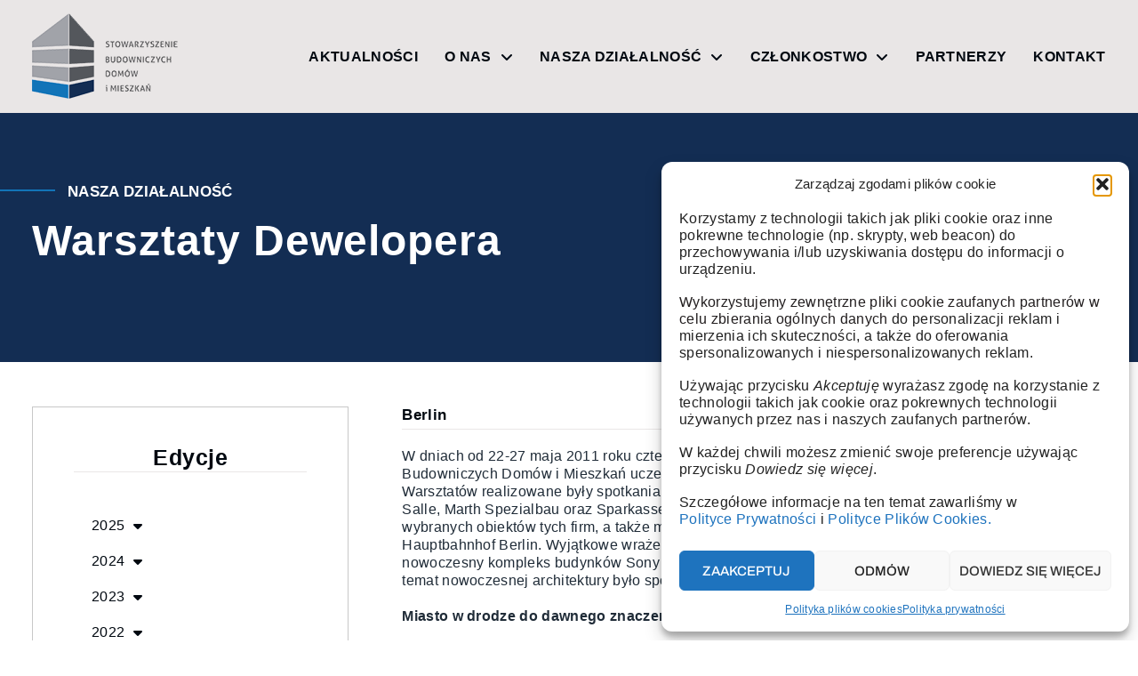

--- FILE ---
content_type: text/html; charset=UTF-8
request_url: https://www.sbdim.pl/nasza-dzialalnosc/warsztaty-dewelopera/berlin/
body_size: 26046
content:
<!doctype html>
<html lang="pl-PL">
<head>
	<meta charset="UTF-8">
	<meta name="viewport" content="width=device-width, initial-scale=1">
	<link rel="profile" href="https://gmpg.org/xfn/11">
	<title>Berlin &#8211; SBDiM</title>
<meta name='robots' content='max-image-preview:large' />
<link rel="alternate" type="application/rss+xml" title="SBDiM &raquo; Kanał z wpisami" href="https://www.sbdim.pl/feed/" />
<link rel="alternate" type="application/rss+xml" title="SBDiM &raquo; Kanał z komentarzami" href="https://www.sbdim.pl/comments/feed/" />
<link rel="alternate" title="oEmbed (JSON)" type="application/json+oembed" href="https://www.sbdim.pl/wp-json/oembed/1.0/embed?url=https%3A%2F%2Fwww.sbdim.pl%2Fnasza-dzialalnosc%2Fwarsztaty-dewelopera%2Fberlin%2F" />
<link rel="alternate" title="oEmbed (XML)" type="text/xml+oembed" href="https://www.sbdim.pl/wp-json/oembed/1.0/embed?url=https%3A%2F%2Fwww.sbdim.pl%2Fnasza-dzialalnosc%2Fwarsztaty-dewelopera%2Fberlin%2F&#038;format=xml" />
<style id='wp-img-auto-sizes-contain-inline-css'>
img:is([sizes=auto i],[sizes^="auto," i]){contain-intrinsic-size:3000px 1500px}
/*# sourceURL=wp-img-auto-sizes-contain-inline-css */
</style>
<style id='wp-emoji-styles-inline-css'>

	img.wp-smiley, img.emoji {
		display: inline !important;
		border: none !important;
		box-shadow: none !important;
		height: 1em !important;
		width: 1em !important;
		margin: 0 0.07em !important;
		vertical-align: -0.1em !important;
		background: none !important;
		padding: 0 !important;
	}
/*# sourceURL=wp-emoji-styles-inline-css */
</style>
<link rel='stylesheet' id='wp-block-library-css' href='https://www.sbdim.pl/wp-includes/css/dist/block-library/style.min.css?ver=6.9' media='all' />
<link rel='stylesheet' id='ultimate_blocks-cgb-style-css-css' href='https://www.sbdim.pl/wp-content/plugins/ultimate-blocks/dist/blocks.style.build.css?ver=3.4.7' media='all' />
<link rel='stylesheet' id='jet-engine-frontend-css' href='https://www.sbdim.pl/wp-content/plugins/jet-engine/assets/css/frontend.css?ver=3.4.4' media='all' />
<style id='global-styles-inline-css'>
:root{--wp--preset--aspect-ratio--square: 1;--wp--preset--aspect-ratio--4-3: 4/3;--wp--preset--aspect-ratio--3-4: 3/4;--wp--preset--aspect-ratio--3-2: 3/2;--wp--preset--aspect-ratio--2-3: 2/3;--wp--preset--aspect-ratio--16-9: 16/9;--wp--preset--aspect-ratio--9-16: 9/16;--wp--preset--color--black: #000000;--wp--preset--color--cyan-bluish-gray: #abb8c3;--wp--preset--color--white: #ffffff;--wp--preset--color--pale-pink: #f78da7;--wp--preset--color--vivid-red: #cf2e2e;--wp--preset--color--luminous-vivid-orange: #ff6900;--wp--preset--color--luminous-vivid-amber: #fcb900;--wp--preset--color--light-green-cyan: #7bdcb5;--wp--preset--color--vivid-green-cyan: #00d084;--wp--preset--color--pale-cyan-blue: #8ed1fc;--wp--preset--color--vivid-cyan-blue: #0693e3;--wp--preset--color--vivid-purple: #9b51e0;--wp--preset--gradient--vivid-cyan-blue-to-vivid-purple: linear-gradient(135deg,rgb(6,147,227) 0%,rgb(155,81,224) 100%);--wp--preset--gradient--light-green-cyan-to-vivid-green-cyan: linear-gradient(135deg,rgb(122,220,180) 0%,rgb(0,208,130) 100%);--wp--preset--gradient--luminous-vivid-amber-to-luminous-vivid-orange: linear-gradient(135deg,rgb(252,185,0) 0%,rgb(255,105,0) 100%);--wp--preset--gradient--luminous-vivid-orange-to-vivid-red: linear-gradient(135deg,rgb(255,105,0) 0%,rgb(207,46,46) 100%);--wp--preset--gradient--very-light-gray-to-cyan-bluish-gray: linear-gradient(135deg,rgb(238,238,238) 0%,rgb(169,184,195) 100%);--wp--preset--gradient--cool-to-warm-spectrum: linear-gradient(135deg,rgb(74,234,220) 0%,rgb(151,120,209) 20%,rgb(207,42,186) 40%,rgb(238,44,130) 60%,rgb(251,105,98) 80%,rgb(254,248,76) 100%);--wp--preset--gradient--blush-light-purple: linear-gradient(135deg,rgb(255,206,236) 0%,rgb(152,150,240) 100%);--wp--preset--gradient--blush-bordeaux: linear-gradient(135deg,rgb(254,205,165) 0%,rgb(254,45,45) 50%,rgb(107,0,62) 100%);--wp--preset--gradient--luminous-dusk: linear-gradient(135deg,rgb(255,203,112) 0%,rgb(199,81,192) 50%,rgb(65,88,208) 100%);--wp--preset--gradient--pale-ocean: linear-gradient(135deg,rgb(255,245,203) 0%,rgb(182,227,212) 50%,rgb(51,167,181) 100%);--wp--preset--gradient--electric-grass: linear-gradient(135deg,rgb(202,248,128) 0%,rgb(113,206,126) 100%);--wp--preset--gradient--midnight: linear-gradient(135deg,rgb(2,3,129) 0%,rgb(40,116,252) 100%);--wp--preset--font-size--small: 13px;--wp--preset--font-size--medium: 20px;--wp--preset--font-size--large: 36px;--wp--preset--font-size--x-large: 42px;--wp--preset--spacing--20: 0.44rem;--wp--preset--spacing--30: 0.67rem;--wp--preset--spacing--40: 1rem;--wp--preset--spacing--50: 1.5rem;--wp--preset--spacing--60: 2.25rem;--wp--preset--spacing--70: 3.38rem;--wp--preset--spacing--80: 5.06rem;--wp--preset--shadow--natural: 6px 6px 9px rgba(0, 0, 0, 0.2);--wp--preset--shadow--deep: 12px 12px 50px rgba(0, 0, 0, 0.4);--wp--preset--shadow--sharp: 6px 6px 0px rgba(0, 0, 0, 0.2);--wp--preset--shadow--outlined: 6px 6px 0px -3px rgb(255, 255, 255), 6px 6px rgb(0, 0, 0);--wp--preset--shadow--crisp: 6px 6px 0px rgb(0, 0, 0);}:root { --wp--style--global--content-size: 800px;--wp--style--global--wide-size: 1200px; }:where(body) { margin: 0; }.wp-site-blocks > .alignleft { float: left; margin-right: 2em; }.wp-site-blocks > .alignright { float: right; margin-left: 2em; }.wp-site-blocks > .aligncenter { justify-content: center; margin-left: auto; margin-right: auto; }:where(.wp-site-blocks) > * { margin-block-start: 24px; margin-block-end: 0; }:where(.wp-site-blocks) > :first-child { margin-block-start: 0; }:where(.wp-site-blocks) > :last-child { margin-block-end: 0; }:root { --wp--style--block-gap: 24px; }:root :where(.is-layout-flow) > :first-child{margin-block-start: 0;}:root :where(.is-layout-flow) > :last-child{margin-block-end: 0;}:root :where(.is-layout-flow) > *{margin-block-start: 24px;margin-block-end: 0;}:root :where(.is-layout-constrained) > :first-child{margin-block-start: 0;}:root :where(.is-layout-constrained) > :last-child{margin-block-end: 0;}:root :where(.is-layout-constrained) > *{margin-block-start: 24px;margin-block-end: 0;}:root :where(.is-layout-flex){gap: 24px;}:root :where(.is-layout-grid){gap: 24px;}.is-layout-flow > .alignleft{float: left;margin-inline-start: 0;margin-inline-end: 2em;}.is-layout-flow > .alignright{float: right;margin-inline-start: 2em;margin-inline-end: 0;}.is-layout-flow > .aligncenter{margin-left: auto !important;margin-right: auto !important;}.is-layout-constrained > .alignleft{float: left;margin-inline-start: 0;margin-inline-end: 2em;}.is-layout-constrained > .alignright{float: right;margin-inline-start: 2em;margin-inline-end: 0;}.is-layout-constrained > .aligncenter{margin-left: auto !important;margin-right: auto !important;}.is-layout-constrained > :where(:not(.alignleft):not(.alignright):not(.alignfull)){max-width: var(--wp--style--global--content-size);margin-left: auto !important;margin-right: auto !important;}.is-layout-constrained > .alignwide{max-width: var(--wp--style--global--wide-size);}body .is-layout-flex{display: flex;}.is-layout-flex{flex-wrap: wrap;align-items: center;}.is-layout-flex > :is(*, div){margin: 0;}body .is-layout-grid{display: grid;}.is-layout-grid > :is(*, div){margin: 0;}body{padding-top: 0px;padding-right: 0px;padding-bottom: 0px;padding-left: 0px;}a:where(:not(.wp-element-button)){text-decoration: underline;}:root :where(.wp-element-button, .wp-block-button__link){background-color: #32373c;border-width: 0;color: #fff;font-family: inherit;font-size: inherit;font-style: inherit;font-weight: inherit;letter-spacing: inherit;line-height: inherit;padding-top: calc(0.667em + 2px);padding-right: calc(1.333em + 2px);padding-bottom: calc(0.667em + 2px);padding-left: calc(1.333em + 2px);text-decoration: none;text-transform: inherit;}.has-black-color{color: var(--wp--preset--color--black) !important;}.has-cyan-bluish-gray-color{color: var(--wp--preset--color--cyan-bluish-gray) !important;}.has-white-color{color: var(--wp--preset--color--white) !important;}.has-pale-pink-color{color: var(--wp--preset--color--pale-pink) !important;}.has-vivid-red-color{color: var(--wp--preset--color--vivid-red) !important;}.has-luminous-vivid-orange-color{color: var(--wp--preset--color--luminous-vivid-orange) !important;}.has-luminous-vivid-amber-color{color: var(--wp--preset--color--luminous-vivid-amber) !important;}.has-light-green-cyan-color{color: var(--wp--preset--color--light-green-cyan) !important;}.has-vivid-green-cyan-color{color: var(--wp--preset--color--vivid-green-cyan) !important;}.has-pale-cyan-blue-color{color: var(--wp--preset--color--pale-cyan-blue) !important;}.has-vivid-cyan-blue-color{color: var(--wp--preset--color--vivid-cyan-blue) !important;}.has-vivid-purple-color{color: var(--wp--preset--color--vivid-purple) !important;}.has-black-background-color{background-color: var(--wp--preset--color--black) !important;}.has-cyan-bluish-gray-background-color{background-color: var(--wp--preset--color--cyan-bluish-gray) !important;}.has-white-background-color{background-color: var(--wp--preset--color--white) !important;}.has-pale-pink-background-color{background-color: var(--wp--preset--color--pale-pink) !important;}.has-vivid-red-background-color{background-color: var(--wp--preset--color--vivid-red) !important;}.has-luminous-vivid-orange-background-color{background-color: var(--wp--preset--color--luminous-vivid-orange) !important;}.has-luminous-vivid-amber-background-color{background-color: var(--wp--preset--color--luminous-vivid-amber) !important;}.has-light-green-cyan-background-color{background-color: var(--wp--preset--color--light-green-cyan) !important;}.has-vivid-green-cyan-background-color{background-color: var(--wp--preset--color--vivid-green-cyan) !important;}.has-pale-cyan-blue-background-color{background-color: var(--wp--preset--color--pale-cyan-blue) !important;}.has-vivid-cyan-blue-background-color{background-color: var(--wp--preset--color--vivid-cyan-blue) !important;}.has-vivid-purple-background-color{background-color: var(--wp--preset--color--vivid-purple) !important;}.has-black-border-color{border-color: var(--wp--preset--color--black) !important;}.has-cyan-bluish-gray-border-color{border-color: var(--wp--preset--color--cyan-bluish-gray) !important;}.has-white-border-color{border-color: var(--wp--preset--color--white) !important;}.has-pale-pink-border-color{border-color: var(--wp--preset--color--pale-pink) !important;}.has-vivid-red-border-color{border-color: var(--wp--preset--color--vivid-red) !important;}.has-luminous-vivid-orange-border-color{border-color: var(--wp--preset--color--luminous-vivid-orange) !important;}.has-luminous-vivid-amber-border-color{border-color: var(--wp--preset--color--luminous-vivid-amber) !important;}.has-light-green-cyan-border-color{border-color: var(--wp--preset--color--light-green-cyan) !important;}.has-vivid-green-cyan-border-color{border-color: var(--wp--preset--color--vivid-green-cyan) !important;}.has-pale-cyan-blue-border-color{border-color: var(--wp--preset--color--pale-cyan-blue) !important;}.has-vivid-cyan-blue-border-color{border-color: var(--wp--preset--color--vivid-cyan-blue) !important;}.has-vivid-purple-border-color{border-color: var(--wp--preset--color--vivid-purple) !important;}.has-vivid-cyan-blue-to-vivid-purple-gradient-background{background: var(--wp--preset--gradient--vivid-cyan-blue-to-vivid-purple) !important;}.has-light-green-cyan-to-vivid-green-cyan-gradient-background{background: var(--wp--preset--gradient--light-green-cyan-to-vivid-green-cyan) !important;}.has-luminous-vivid-amber-to-luminous-vivid-orange-gradient-background{background: var(--wp--preset--gradient--luminous-vivid-amber-to-luminous-vivid-orange) !important;}.has-luminous-vivid-orange-to-vivid-red-gradient-background{background: var(--wp--preset--gradient--luminous-vivid-orange-to-vivid-red) !important;}.has-very-light-gray-to-cyan-bluish-gray-gradient-background{background: var(--wp--preset--gradient--very-light-gray-to-cyan-bluish-gray) !important;}.has-cool-to-warm-spectrum-gradient-background{background: var(--wp--preset--gradient--cool-to-warm-spectrum) !important;}.has-blush-light-purple-gradient-background{background: var(--wp--preset--gradient--blush-light-purple) !important;}.has-blush-bordeaux-gradient-background{background: var(--wp--preset--gradient--blush-bordeaux) !important;}.has-luminous-dusk-gradient-background{background: var(--wp--preset--gradient--luminous-dusk) !important;}.has-pale-ocean-gradient-background{background: var(--wp--preset--gradient--pale-ocean) !important;}.has-electric-grass-gradient-background{background: var(--wp--preset--gradient--electric-grass) !important;}.has-midnight-gradient-background{background: var(--wp--preset--gradient--midnight) !important;}.has-small-font-size{font-size: var(--wp--preset--font-size--small) !important;}.has-medium-font-size{font-size: var(--wp--preset--font-size--medium) !important;}.has-large-font-size{font-size: var(--wp--preset--font-size--large) !important;}.has-x-large-font-size{font-size: var(--wp--preset--font-size--x-large) !important;}
:root :where(.wp-block-pullquote){font-size: 1.5em;line-height: 1.6;}
/*# sourceURL=global-styles-inline-css */
</style>
<link rel='stylesheet' id='dashicons-css' href='https://www.sbdim.pl/wp-includes/css/dashicons.min.css?ver=6.9' media='all' />
<link rel='stylesheet' id='admin-bar-css' href='https://www.sbdim.pl/wp-includes/css/admin-bar.min.css?ver=6.9' media='all' />
<style id='admin-bar-inline-css'>

    /* Hide CanvasJS credits for P404 charts specifically */
    #p404RedirectChart .canvasjs-chart-credit {
        display: none !important;
    }
    
    #p404RedirectChart canvas {
        border-radius: 6px;
    }

    .p404-redirect-adminbar-weekly-title {
        font-weight: bold;
        font-size: 14px;
        color: #fff;
        margin-bottom: 6px;
    }

    #wpadminbar #wp-admin-bar-p404_free_top_button .ab-icon:before {
        content: "\f103";
        color: #dc3545;
        top: 3px;
    }
    
    #wp-admin-bar-p404_free_top_button .ab-item {
        min-width: 80px !important;
        padding: 0px !important;
    }
    
    /* Ensure proper positioning and z-index for P404 dropdown */
    .p404-redirect-adminbar-dropdown-wrap { 
        min-width: 0; 
        padding: 0;
        position: static !important;
    }
    
    #wpadminbar #wp-admin-bar-p404_free_top_button_dropdown {
        position: static !important;
    }
    
    #wpadminbar #wp-admin-bar-p404_free_top_button_dropdown .ab-item {
        padding: 0 !important;
        margin: 0 !important;
    }
    
    .p404-redirect-dropdown-container {
        min-width: 340px;
        padding: 18px 18px 12px 18px;
        background: #23282d !important;
        color: #fff;
        border-radius: 12px;
        box-shadow: 0 8px 32px rgba(0,0,0,0.25);
        margin-top: 10px;
        position: relative !important;
        z-index: 999999 !important;
        display: block !important;
        border: 1px solid #444;
    }
    
    /* Ensure P404 dropdown appears on hover */
    #wpadminbar #wp-admin-bar-p404_free_top_button .p404-redirect-dropdown-container { 
        display: none !important;
    }
    
    #wpadminbar #wp-admin-bar-p404_free_top_button:hover .p404-redirect-dropdown-container { 
        display: block !important;
    }
    
    #wpadminbar #wp-admin-bar-p404_free_top_button:hover #wp-admin-bar-p404_free_top_button_dropdown .p404-redirect-dropdown-container {
        display: block !important;
    }
    
    .p404-redirect-card {
        background: #2c3338;
        border-radius: 8px;
        padding: 18px 18px 12px 18px;
        box-shadow: 0 2px 8px rgba(0,0,0,0.07);
        display: flex;
        flex-direction: column;
        align-items: flex-start;
        border: 1px solid #444;
    }
    
    .p404-redirect-btn {
        display: inline-block;
        background: #dc3545;
        color: #fff !important;
        font-weight: bold;
        padding: 5px 22px;
        border-radius: 8px;
        text-decoration: none;
        font-size: 17px;
        transition: background 0.2s, box-shadow 0.2s;
        margin-top: 8px;
        box-shadow: 0 2px 8px rgba(220,53,69,0.15);
        text-align: center;
        line-height: 1.6;
    }
    
    .p404-redirect-btn:hover {
        background: #c82333;
        color: #fff !important;
        box-shadow: 0 4px 16px rgba(220,53,69,0.25);
    }
    
    /* Prevent conflicts with other admin bar dropdowns */
    #wpadminbar .ab-top-menu > li:hover > .ab-item,
    #wpadminbar .ab-top-menu > li.hover > .ab-item {
        z-index: auto;
    }
    
    #wpadminbar #wp-admin-bar-p404_free_top_button:hover > .ab-item {
        z-index: 999998 !important;
    }
    
/*# sourceURL=admin-bar-inline-css */
</style>
<link rel='stylesheet' id='ub-extension-style-css-css' href='https://www.sbdim.pl/wp-content/plugins/ultimate-blocks/src/extensions/style.css?ver=6.9' media='all' />
<link rel='stylesheet' id='cmplz-general-css' href='https://www.sbdim.pl/wp-content/plugins/complianz-gdpr/assets/css/cookieblocker.min.css?ver=1765465603' media='all' />
<link rel='stylesheet' id='hello-elementor-css' href='https://www.sbdim.pl/wp-content/themes/hello-elementor/assets/css/reset.css?ver=3.4.5' media='all' />
<link rel='stylesheet' id='hello-elementor-theme-style-css' href='https://www.sbdim.pl/wp-content/themes/hello-elementor/assets/css/theme.css?ver=3.4.5' media='all' />
<link rel='stylesheet' id='hello-elementor-header-footer-css' href='https://www.sbdim.pl/wp-content/themes/hello-elementor/assets/css/header-footer.css?ver=3.4.5' media='all' />
<link rel='stylesheet' id='elementor-frontend-css' href='https://www.sbdim.pl/wp-content/plugins/elementor/assets/css/frontend.min.css?ver=3.33.4' media='all' />
<link rel='stylesheet' id='elementor-post-21-css' href='https://www.sbdim.pl/wp-content/uploads/elementor/css/post-21.css?ver=1765467867' media='all' />
<link rel='stylesheet' id='widget-image-css' href='https://www.sbdim.pl/wp-content/plugins/elementor/assets/css/widget-image.min.css?ver=3.33.4' media='all' />
<link rel='stylesheet' id='widget-nav-menu-css' href='https://www.sbdim.pl/wp-content/plugins/elementor-pro/assets/css/widget-nav-menu.min.css?ver=3.33.2' media='all' />
<link rel='stylesheet' id='widget-heading-css' href='https://www.sbdim.pl/wp-content/plugins/elementor/assets/css/widget-heading.min.css?ver=3.33.4' media='all' />
<link rel='stylesheet' id='widget-icon-box-css' href='https://www.sbdim.pl/wp-content/plugins/elementor/assets/css/widget-icon-box.min.css?ver=3.33.4' media='all' />
<link rel='stylesheet' id='e-animation-grow-css' href='https://www.sbdim.pl/wp-content/plugins/elementor/assets/lib/animations/styles/e-animation-grow.min.css?ver=3.33.4' media='all' />
<link rel='stylesheet' id='widget-social-icons-css' href='https://www.sbdim.pl/wp-content/plugins/elementor/assets/css/widget-social-icons.min.css?ver=3.33.4' media='all' />
<link rel='stylesheet' id='e-apple-webkit-css' href='https://www.sbdim.pl/wp-content/plugins/elementor/assets/css/conditionals/apple-webkit.min.css?ver=3.33.4' media='all' />
<link rel='stylesheet' id='e-animation-fadeInUp-css' href='https://www.sbdim.pl/wp-content/plugins/elementor/assets/lib/animations/styles/fadeInUp.min.css?ver=3.33.4' media='all' />
<link rel='stylesheet' id='e-animation-fadeInLeft-css' href='https://www.sbdim.pl/wp-content/plugins/elementor/assets/lib/animations/styles/fadeInLeft.min.css?ver=3.33.4' media='all' />
<link rel='stylesheet' id='widget-divider-css' href='https://www.sbdim.pl/wp-content/plugins/elementor/assets/css/widget-divider.min.css?ver=3.33.4' media='all' />
<link rel='stylesheet' id='jet-elements-css' href='https://www.sbdim.pl/wp-content/plugins/jet-elements/assets/css/jet-elements.css?ver=2.6.17.1' media='all' />
<link rel='stylesheet' id='jet-elements-skin-css' href='https://www.sbdim.pl/wp-content/plugins/jet-elements/assets/css/jet-elements-skin.css?ver=2.6.17.1' media='all' />
<link rel='stylesheet' id='elementor-icons-css' href='https://www.sbdim.pl/wp-content/plugins/elementor/assets/lib/eicons/css/elementor-icons.min.css?ver=5.44.0' media='all' />
<link rel='stylesheet' id='jet-tabs-frontend-css' href='https://www.sbdim.pl/wp-content/plugins/jet-tabs/assets/css/jet-tabs-frontend.css?ver=2.2.2' media='all' />
<link rel='stylesheet' id='jet-tricks-frontend-css' href='https://www.sbdim.pl/wp-content/plugins/jet-tricks/assets/css/jet-tricks-frontend.css?ver=1.4.9' media='all' />
<link rel='stylesheet' id='font-awesome-5-all-css' href='https://www.sbdim.pl/wp-content/plugins/elementor/assets/lib/font-awesome/css/all.min.css?ver=3.33.4' media='all' />
<link rel='stylesheet' id='font-awesome-4-shim-css' href='https://www.sbdim.pl/wp-content/plugins/elementor/assets/lib/font-awesome/css/v4-shims.min.css?ver=3.33.4' media='all' />
<link rel='stylesheet' id='elementor-post-348-css' href='https://www.sbdim.pl/wp-content/uploads/elementor/css/post-348.css?ver=1765468208' media='all' />
<link rel='stylesheet' id='elementor-post-337-css' href='https://www.sbdim.pl/wp-content/uploads/elementor/css/post-337.css?ver=1765467868' media='all' />
<link rel='stylesheet' id='elementor-post-1116-css' href='https://www.sbdim.pl/wp-content/uploads/elementor/css/post-1116.css?ver=1765481007' media='all' />
<link rel='stylesheet' id='eael-general-css' href='https://www.sbdim.pl/wp-content/plugins/essential-addons-for-elementor-lite/assets/front-end/css/view/general.min.css?ver=6.5.3' media='all' />
<link rel='stylesheet' id='elementor-gf-local-archivo-css' href='https://www.sbdim.pl/wp-content/uploads/elementor/google-fonts/css/archivo.css?ver=1743495159' media='all' />
<link rel='stylesheet' id='elementor-gf-local-roboto-css' href='https://www.sbdim.pl/wp-content/uploads/elementor/google-fonts/css/roboto.css?ver=1743495183' media='all' />
<link rel='stylesheet' id='elementor-icons-shared-0-css' href='https://www.sbdim.pl/wp-content/plugins/elementor/assets/lib/font-awesome/css/fontawesome.min.css?ver=5.15.3' media='all' />
<link rel='stylesheet' id='elementor-icons-fa-solid-css' href='https://www.sbdim.pl/wp-content/plugins/elementor/assets/lib/font-awesome/css/solid.min.css?ver=5.15.3' media='all' />
<link rel='stylesheet' id='elementor-icons-fa-brands-css' href='https://www.sbdim.pl/wp-content/plugins/elementor/assets/lib/font-awesome/css/brands.min.css?ver=5.15.3' media='all' />
<script src="https://www.sbdim.pl/wp-includes/js/jquery/jquery.min.js?ver=3.7.1" id="jquery-core-js"></script>
<script src="https://www.sbdim.pl/wp-includes/js/jquery/jquery-migrate.min.js?ver=3.4.1" id="jquery-migrate-js"></script>
<script src="https://www.sbdim.pl/wp-content/plugins/elementor/assets/lib/font-awesome/js/v4-shims.min.js?ver=3.33.4" id="font-awesome-4-shim-js"></script>
<link rel="https://api.w.org/" href="https://www.sbdim.pl/wp-json/" /><link rel="alternate" title="JSON" type="application/json" href="https://www.sbdim.pl/wp-json/wp/v2/nasza-dzialalnosc/829" /><link rel="EditURI" type="application/rsd+xml" title="RSD" href="https://www.sbdim.pl/xmlrpc.php?rsd" />
<meta name="generator" content="WordPress 6.9" />
<link rel="canonical" href="https://www.sbdim.pl/nasza-dzialalnosc/warsztaty-dewelopera/berlin/" />
<link rel='shortlink' href='https://www.sbdim.pl/?p=829' />
			<style>.cmplz-hidden {
					display: none !important;
				}</style><meta name="generator" content="Elementor 3.33.4; features: additional_custom_breakpoints; settings: css_print_method-external, google_font-enabled, font_display-auto">
<script src="https://kit.fontawesome.com/ec66cfe3e7.js" crossorigin="anonymous"></script>
			<style>
				.e-con.e-parent:nth-of-type(n+4):not(.e-lazyloaded):not(.e-no-lazyload),
				.e-con.e-parent:nth-of-type(n+4):not(.e-lazyloaded):not(.e-no-lazyload) * {
					background-image: none !important;
				}
				@media screen and (max-height: 1024px) {
					.e-con.e-parent:nth-of-type(n+3):not(.e-lazyloaded):not(.e-no-lazyload),
					.e-con.e-parent:nth-of-type(n+3):not(.e-lazyloaded):not(.e-no-lazyload) * {
						background-image: none !important;
					}
				}
				@media screen and (max-height: 640px) {
					.e-con.e-parent:nth-of-type(n+2):not(.e-lazyloaded):not(.e-no-lazyload),
					.e-con.e-parent:nth-of-type(n+2):not(.e-lazyloaded):not(.e-no-lazyload) * {
						background-image: none !important;
					}
				}
			</style>
			<link rel="icon" href="https://www.sbdim.pl/wp-content/uploads/cropped-SBDiM-fav-32x32.png" sizes="32x32" />
<link rel="icon" href="https://www.sbdim.pl/wp-content/uploads/cropped-SBDiM-fav-192x192.png" sizes="192x192" />
<link rel="apple-touch-icon" href="https://www.sbdim.pl/wp-content/uploads/cropped-SBDiM-fav-180x180.png" />
<meta name="msapplication-TileImage" content="https://www.sbdim.pl/wp-content/uploads/cropped-SBDiM-fav-270x270.png" />
		<style id="wp-custom-css">
			body, h1, h2, h3, h4, h5, h6, p, a, input, select, label, textarea, div, span {
	font-family: "Trebuchet MS", Tahoma, Arial, Verdana, sans-serif !important;
	letter-spacing: .02em !important;
}

a:hover {
	color: #1274B8!important;
}

@media (min-width: 1025px) and (max-width: 1350px) {
  
.margines-lewy {
margin-left: 20px;
}
.margines-prawy {
margin-right: 20px;
}
}

@media (min-width: 767px) and (max-width: 1024px) {
.linia {
top: -8px!important;
}
}

@media (max-width: 767px) {
.linia {
top: 33px!important;
}
	
	.elementor-element-e19cc03 .elementor-icon-box-wrapper,
	.elementor-element-1a05e56 .elementor-icon-box-wrapper,
	.elementor-element-5b9ac79 .elementor-icon-box-wrapper,
	.elementor-element-3ada9d6 .elementor-icon-box-wrapper,
	.elementor-element-ec117cc .elementor-icon-box-wrapper,
	.elementor-element-c8fae87 .elementor-icon-box-wrapper {
		align-items:center;
		display: flex;
		gap: 15px;
	}
	.elementor-element-e19cc03 .elementor-icon-box-icon,
	.elementor-element-1a05e56 .elementor-icon-box-icon,
	.elementor-element-5b9ac79 .elementor-icon-box-icon,
	.elementor-element-3ada9d6 .elementor-icon-box-icon,
	.elementor-element-ec117cc .elementor-icon-box-icon,
	.elementor-element-c8fae87 .elementor-icon-box-icon {
		margin-bottom: 0 !important;
	}
	
}

.elementor-section.elementor-section-boxed > .elementor-container {
	padding-left: 1rem;
	padding-right: 1rem;
}

.menu-rozwijane {
	cursor: pointer;
}

.bez-odstepu > div {
	padding-left: 0px!important;
}

.wp-block-file:not(.wp-element-button) {
	font-size: 1em;
}

.elementor-widget-theme-post-content .wp-element-button {
	background-color: var(--e-global-color-eddf06f);
	color: #fff;
	padding: 0.75em 1.25em;
	
	&:hover {
		background-color: var(--e-global-color-eddf06f);
		color: #fff !important;
	}
}		</style>
		</head>
<body data-cmplz=1 class="wp-singular nasza-dzialalnosc-template-default single single-nasza-dzialalnosc postid-829 wp-custom-logo wp-embed-responsive wp-theme-hello-elementor hello-elementor-default elementor-default elementor-kit-21 elementor-page-1116">


<a class="skip-link screen-reader-text" href="#content">Przejdź do treści</a>

		<header data-elementor-type="header" data-elementor-id="348" class="elementor elementor-348 elementor-location-header" data-elementor-post-type="elementor_library">
					<section class="elementor-section elementor-top-section elementor-element elementor-element-4d05830 elementor-section-content-middle elementor-section-boxed elementor-section-height-default elementor-section-height-default" data-id="4d05830" data-element_type="section" data-settings="{&quot;background_background&quot;:&quot;classic&quot;,&quot;jet_parallax_layout_list&quot;:[]}">
						<div class="elementor-container elementor-column-gap-no">
					<div class="elementor-column elementor-col-50 elementor-top-column elementor-element elementor-element-ec3ee19 margines-lewy" data-id="ec3ee19" data-element_type="column">
			<div class="elementor-widget-wrap elementor-element-populated">
						<div class="elementor-element elementor-element-7241efa elementor-widget elementor-widget-image" data-id="7241efa" data-element_type="widget" data-widget_type="image.default">
				<div class="elementor-widget-container">
																<a href="https://www.sbdim.pl">
							<img loading="lazy" width="170" height="97" src="https://www.sbdim.pl/wp-content/uploads/SBDiM-logo-170px.png" class="attachment-full size-full wp-image-354" alt="" />								</a>
															</div>
				</div>
					</div>
		</div>
				<div class="elementor-column elementor-col-50 elementor-top-column elementor-element elementor-element-feb4c5f margines-prawy" data-id="feb4c5f" data-element_type="column">
			<div class="elementor-widget-wrap elementor-element-populated">
						<div class="elementor-element elementor-element-c0881a9 elementor-nav-menu__align-end elementor-nav-menu--stretch elementor-widget__width-auto elementor-widget-tablet__width-inherit elementor-nav-menu--dropdown-tablet elementor-nav-menu__text-align-aside elementor-nav-menu--toggle elementor-nav-menu--burger elementor-widget elementor-widget-nav-menu" data-id="c0881a9" data-element_type="widget" data-settings="{&quot;submenu_icon&quot;:{&quot;value&quot;:&quot;&lt;i class=\&quot;fas fa-angle-down\&quot; aria-hidden=\&quot;true\&quot;&gt;&lt;\/i&gt;&quot;,&quot;library&quot;:&quot;fa-solid&quot;},&quot;full_width&quot;:&quot;stretch&quot;,&quot;layout&quot;:&quot;horizontal&quot;,&quot;toggle&quot;:&quot;burger&quot;}" data-widget_type="nav-menu.default">
				<div class="elementor-widget-container">
								<nav aria-label="Menu" class="elementor-nav-menu--main elementor-nav-menu__container elementor-nav-menu--layout-horizontal e--pointer-underline e--animation-fade">
				<ul id="menu-1-c0881a9" class="elementor-nav-menu"><li class="menu-item menu-item-type-custom menu-item-object-custom menu-item-home menu-item-10"><a href="https://www.sbdim.pl/" class="elementor-item">Aktualności</a></li>
<li class="menu-rozwijane menu-item menu-item-type-custom menu-item-object-custom menu-item-has-children menu-item-1292"><a class="elementor-item">O nas</a>
<ul class="sub-menu elementor-nav-menu--dropdown">
	<li class="menu-item menu-item-type-custom menu-item-object-custom menu-item-4413"><a href="https://www.sbdim.pl/o-nas/statut/" class="elementor-sub-item">Statut</a></li>
	<li class="menu-item menu-item-type-custom menu-item-object-custom menu-item-4412"><a href="https://www.sbdim.pl/o-nas/wladze/" class="elementor-sub-item">Władze</a></li>
	<li class="menu-item menu-item-type-custom menu-item-object-custom menu-item-4411"><a href="https://www.sbdim.pl/o-nas/historia/" class="elementor-sub-item">Historia</a></li>
</ul>
</li>
<li class="menu-rozwijane menu-item menu-item-type-custom menu-item-object-custom menu-item-has-children menu-item-1293"><a class="elementor-item">Nasza działalność</a>
<ul class="sub-menu elementor-nav-menu--dropdown">
	<li class="menu-item menu-item-type-custom menu-item-object-custom menu-item-4421"><a href="https://www.sbdim.pl/nasza-dzialalnosc/program-2025/" class="elementor-sub-item">Program 2025</a></li>
	<li class="menu-item menu-item-type-custom menu-item-object-custom menu-item-1549"><a target="_blank" href="https://gielda.sbdim.pl/" class="elementor-sub-item">Targi Domów i Mieszkań</a></li>
	<li class="menu-item menu-item-type-custom menu-item-object-custom menu-item-4404"><a href="https://www.sbdim.pl/nasza-dzialalnosc/konkurs-o-tytul-krakowskiego-dewelopera-roku-i-nagrode-zlotego-sokola-2026/" class="elementor-sub-item">Konkurs i Nagroda Sokoła</a></li>
	<li class="menu-item menu-item-type-custom menu-item-object-custom menu-item-4405"><a href="https://www.sbdim.pl/nasza-dzialalnosc/edycja-2024-2/" class="elementor-sub-item">Nagroda im. Jacka Michalskiego</a></li>
	<li class="menu-item menu-item-type-custom menu-item-object-custom menu-item-4406"><a href="https://www.sbdim.pl/nasza-dzialalnosc/konkurs/konkursu-na-studencki-mieszkaniowy-projekt-roku/" class="elementor-sub-item">Konkurs dla Studentów</a></li>
	<li class="menu-item menu-item-type-custom menu-item-object-custom menu-item-4407"><a href="https://www.sbdim.pl/nasza-dzialalnosc/wroclaw/" class="elementor-sub-item">Warsztaty Dewelopera</a></li>
	<li class="menu-item menu-item-type-custom menu-item-object-custom menu-item-4408"><a href="https://www.sbdim.pl/nasza-dzialalnosc/11-kwietnia-2025-r/" class="elementor-sub-item">Konferencje</a></li>
	<li class="menu-item menu-item-type-custom menu-item-object-custom menu-item-4409"><a href="https://www.sbdim.pl/nasza-dzialalnosc/inne-dzialania/dzialania-opiniotworcze/" class="elementor-sub-item">Inne działania</a></li>
	<li class="menu-item menu-item-type-custom menu-item-object-custom menu-item-4410"><a href="https://www.sbdim.pl/nasza-dzialalnosc/2025-2/" class="elementor-sub-item">Walne Zebranie Członków SBDiM</a></li>
</ul>
</li>
<li class="menu-rozwijane menu-item menu-item-type-custom menu-item-object-custom menu-item-has-children menu-item-1661"><a class="elementor-item">Członkostwo</a>
<ul class="sub-menu elementor-nav-menu--dropdown">
	<li class="menu-item menu-item-type-custom menu-item-object-custom menu-item-4399"><a href="https://www.sbdim.pl/czlonkostwo/czlonkowie-sbdim/" class="elementor-sub-item">Członkowie</a></li>
	<li class="menu-item menu-item-type-custom menu-item-object-custom menu-item-4400"><a href="https://www.sbdim.pl/czlonkostwo/warunki-przystapienia/" class="elementor-sub-item">Warunki przystąpienia</a></li>
</ul>
</li>
<li class="menu-item menu-item-type-custom menu-item-object-custom menu-item-4401"><a href="https://www.sbdim.pl/sbdim-nasi-partnerzy/" class="elementor-item">Partnerzy</a></li>
<li class="menu-item menu-item-type-custom menu-item-object-custom menu-item-4402"><a href="https://www.sbdim.pl/kontakt/" class="elementor-item">Kontakt</a></li>
</ul>			</nav>
					<div class="elementor-menu-toggle" role="button" tabindex="0" aria-label="Menu Toggle" aria-expanded="false">
			<i aria-hidden="true" role="presentation" class="elementor-menu-toggle__icon--open eicon-menu-bar"></i><i aria-hidden="true" role="presentation" class="elementor-menu-toggle__icon--close eicon-close"></i>		</div>
					<nav class="elementor-nav-menu--dropdown elementor-nav-menu__container" aria-hidden="true">
				<ul id="menu-2-c0881a9" class="elementor-nav-menu"><li class="menu-item menu-item-type-custom menu-item-object-custom menu-item-home menu-item-10"><a href="https://www.sbdim.pl/" class="elementor-item" tabindex="-1">Aktualności</a></li>
<li class="menu-rozwijane menu-item menu-item-type-custom menu-item-object-custom menu-item-has-children menu-item-1292"><a class="elementor-item" tabindex="-1">O nas</a>
<ul class="sub-menu elementor-nav-menu--dropdown">
	<li class="menu-item menu-item-type-custom menu-item-object-custom menu-item-4413"><a href="https://www.sbdim.pl/o-nas/statut/" class="elementor-sub-item" tabindex="-1">Statut</a></li>
	<li class="menu-item menu-item-type-custom menu-item-object-custom menu-item-4412"><a href="https://www.sbdim.pl/o-nas/wladze/" class="elementor-sub-item" tabindex="-1">Władze</a></li>
	<li class="menu-item menu-item-type-custom menu-item-object-custom menu-item-4411"><a href="https://www.sbdim.pl/o-nas/historia/" class="elementor-sub-item" tabindex="-1">Historia</a></li>
</ul>
</li>
<li class="menu-rozwijane menu-item menu-item-type-custom menu-item-object-custom menu-item-has-children menu-item-1293"><a class="elementor-item" tabindex="-1">Nasza działalność</a>
<ul class="sub-menu elementor-nav-menu--dropdown">
	<li class="menu-item menu-item-type-custom menu-item-object-custom menu-item-4421"><a href="https://www.sbdim.pl/nasza-dzialalnosc/program-2025/" class="elementor-sub-item" tabindex="-1">Program 2025</a></li>
	<li class="menu-item menu-item-type-custom menu-item-object-custom menu-item-1549"><a target="_blank" href="https://gielda.sbdim.pl/" class="elementor-sub-item" tabindex="-1">Targi Domów i Mieszkań</a></li>
	<li class="menu-item menu-item-type-custom menu-item-object-custom menu-item-4404"><a href="https://www.sbdim.pl/nasza-dzialalnosc/konkurs-o-tytul-krakowskiego-dewelopera-roku-i-nagrode-zlotego-sokola-2026/" class="elementor-sub-item" tabindex="-1">Konkurs i Nagroda Sokoła</a></li>
	<li class="menu-item menu-item-type-custom menu-item-object-custom menu-item-4405"><a href="https://www.sbdim.pl/nasza-dzialalnosc/edycja-2024-2/" class="elementor-sub-item" tabindex="-1">Nagroda im. Jacka Michalskiego</a></li>
	<li class="menu-item menu-item-type-custom menu-item-object-custom menu-item-4406"><a href="https://www.sbdim.pl/nasza-dzialalnosc/konkurs/konkursu-na-studencki-mieszkaniowy-projekt-roku/" class="elementor-sub-item" tabindex="-1">Konkurs dla Studentów</a></li>
	<li class="menu-item menu-item-type-custom menu-item-object-custom menu-item-4407"><a href="https://www.sbdim.pl/nasza-dzialalnosc/wroclaw/" class="elementor-sub-item" tabindex="-1">Warsztaty Dewelopera</a></li>
	<li class="menu-item menu-item-type-custom menu-item-object-custom menu-item-4408"><a href="https://www.sbdim.pl/nasza-dzialalnosc/11-kwietnia-2025-r/" class="elementor-sub-item" tabindex="-1">Konferencje</a></li>
	<li class="menu-item menu-item-type-custom menu-item-object-custom menu-item-4409"><a href="https://www.sbdim.pl/nasza-dzialalnosc/inne-dzialania/dzialania-opiniotworcze/" class="elementor-sub-item" tabindex="-1">Inne działania</a></li>
	<li class="menu-item menu-item-type-custom menu-item-object-custom menu-item-4410"><a href="https://www.sbdim.pl/nasza-dzialalnosc/2025-2/" class="elementor-sub-item" tabindex="-1">Walne Zebranie Członków SBDiM</a></li>
</ul>
</li>
<li class="menu-rozwijane menu-item menu-item-type-custom menu-item-object-custom menu-item-has-children menu-item-1661"><a class="elementor-item" tabindex="-1">Członkostwo</a>
<ul class="sub-menu elementor-nav-menu--dropdown">
	<li class="menu-item menu-item-type-custom menu-item-object-custom menu-item-4399"><a href="https://www.sbdim.pl/czlonkostwo/czlonkowie-sbdim/" class="elementor-sub-item" tabindex="-1">Członkowie</a></li>
	<li class="menu-item menu-item-type-custom menu-item-object-custom menu-item-4400"><a href="https://www.sbdim.pl/czlonkostwo/warunki-przystapienia/" class="elementor-sub-item" tabindex="-1">Warunki przystąpienia</a></li>
</ul>
</li>
<li class="menu-item menu-item-type-custom menu-item-object-custom menu-item-4401"><a href="https://www.sbdim.pl/sbdim-nasi-partnerzy/" class="elementor-item" tabindex="-1">Partnerzy</a></li>
<li class="menu-item menu-item-type-custom menu-item-object-custom menu-item-4402"><a href="https://www.sbdim.pl/kontakt/" class="elementor-item" tabindex="-1">Kontakt</a></li>
</ul>			</nav>
						</div>
				</div>
					</div>
		</div>
					</div>
		</section>
				</header>
				<div data-elementor-type="single-post" data-elementor-id="1116" class="elementor elementor-1116 elementor-location-single post-829 nasza-dzialalnosc type-nasza-dzialalnosc status-publish hentry kategoria-dzialalnosci-warsztaty-dewelopera" data-elementor-post-type="elementor_library">
					<section class="elementor-section elementor-top-section elementor-element elementor-element-32b4e6d1 elementor-section-boxed elementor-section-height-default elementor-section-height-default" data-id="32b4e6d1" data-element_type="section" data-settings="{&quot;background_background&quot;:&quot;classic&quot;,&quot;jet_parallax_layout_list&quot;:[]}">
							<div class="elementor-background-overlay"></div>
							<div class="elementor-container elementor-column-gap-default">
					<div class="elementor-column elementor-col-100 elementor-top-column elementor-element elementor-element-6752d3fc" data-id="6752d3fc" data-element_type="column" data-settings="{&quot;background_background&quot;:&quot;classic&quot;}">
			<div class="elementor-widget-wrap elementor-element-populated">
						<div class="elementor-element elementor-element-69b7b922 elementor-invisible elementor-widget elementor-widget-heading" data-id="69b7b922" data-element_type="widget" data-settings="{&quot;_animation&quot;:&quot;fadeInUp&quot;,&quot;_animation_delay&quot;:400}" data-widget_type="heading.default">
				<div class="elementor-widget-container">
					<h5 class="elementor-heading-title elementor-size-default">Nasza działalność</h5>				</div>
				</div>
				<div class="elementor-element elementor-element-7796c502 margines-lewy elementor-widget elementor-widget-heading" data-id="7796c502" data-element_type="widget" data-widget_type="heading.default">
				<div class="elementor-widget-container">
					<h2 class="elementor-heading-title elementor-size-default">Warsztaty Dewelopera</h2>				</div>
				</div>
				<div class="elementor-element elementor-element-2c6dd8fc elementor-widget__width-initial elementor-absolute linia elementor-widget-divider--view-line elementor-invisible elementor-widget elementor-widget-divider" data-id="2c6dd8fc" data-element_type="widget" data-settings="{&quot;_animation&quot;:&quot;fadeInLeft&quot;,&quot;_animation_delay&quot;:300,&quot;_position&quot;:&quot;absolute&quot;}" data-widget_type="divider.default">
				<div class="elementor-widget-container">
							<div class="elementor-divider">
			<span class="elementor-divider-separator">
						</span>
		</div>
						</div>
				</div>
					</div>
		</div>
					</div>
		</section>
				<section class="elementor-section elementor-top-section elementor-element elementor-element-18f2687f elementor-section-boxed elementor-section-height-default elementor-section-height-default" data-id="18f2687f" data-element_type="section" data-settings="{&quot;jet_parallax_layout_list&quot;:[]}">
						<div class="elementor-container elementor-column-gap-no">
					<div class="elementor-column elementor-col-33 elementor-top-column elementor-element elementor-element-23433f55 margines-lewy" data-id="23433f55" data-element_type="column">
			<div class="elementor-widget-wrap elementor-element-populated">
						<section class="elementor-section elementor-inner-section elementor-element elementor-element-9882e0f elementor-section-boxed elementor-section-height-default elementor-section-height-default" data-id="9882e0f" data-element_type="section" data-settings="{&quot;jet_parallax_layout_list&quot;:[]}">
						<div class="elementor-container elementor-column-gap-no">
					<div class="elementor-column elementor-col-100 elementor-inner-column elementor-element elementor-element-3dcb7765" data-id="3dcb7765" data-element_type="column">
			<div class="elementor-widget-wrap elementor-element-populated">
						<div class="elementor-element elementor-element-58742493 elementor-widget elementor-widget-heading" data-id="58742493" data-element_type="widget" data-widget_type="heading.default">
				<div class="elementor-widget-container">
					<h3 class="elementor-heading-title elementor-size-default">Edycje</h3>				</div>
				</div>
				<div class="elementor-element elementor-element-1b8da8e elementor-widget elementor-widget-nav-menu" data-id="1b8da8e" data-element_type="widget" data-settings="{&quot;layout&quot;:&quot;dropdown&quot;,&quot;submenu_icon&quot;:{&quot;value&quot;:&quot;&lt;i class=\&quot;fas fa-caret-down\&quot; aria-hidden=\&quot;true\&quot;&gt;&lt;\/i&gt;&quot;,&quot;library&quot;:&quot;fa-solid&quot;}}" data-widget_type="nav-menu.default">
				<div class="elementor-widget-container">
								<nav class="elementor-nav-menu--dropdown elementor-nav-menu__container" aria-hidden="true">
				<ul id="menu-2-1b8da8e" class="elementor-nav-menu"><li class="menu-item menu-item-type-custom menu-item-object-custom menu-item-has-children menu-item-7792"><a href="#" class="elementor-item elementor-item-anchor" tabindex="-1">2025</a>
<ul class="sub-menu elementor-nav-menu--dropdown">
	<li class="menu-item menu-item-type-post_type menu-item-object-nasza-dzialalnosc menu-item-8145"><a href="https://www.sbdim.pl/nasza-dzialalnosc/wroclaw/" class="elementor-sub-item" tabindex="-1">Wrocław</a></li>
	<li class="menu-item menu-item-type-post_type menu-item-object-nasza-dzialalnosc menu-item-7793"><a href="https://www.sbdim.pl/nasza-dzialalnosc/londyn/" class="elementor-sub-item" tabindex="-1">Londyn</a></li>
</ul>
</li>
<li class="menu-item menu-item-type-custom menu-item-object-custom menu-item-has-children menu-item-6636"><a href="#" class="elementor-item elementor-item-anchor" tabindex="-1">2024</a>
<ul class="sub-menu elementor-nav-menu--dropdown">
	<li class="menu-item menu-item-type-post_type menu-item-object-nasza-dzialalnosc menu-item-7125"><a href="https://www.sbdim.pl/nasza-dzialalnosc/szczecin/" class="elementor-sub-item" tabindex="-1">Szczecin</a></li>
	<li class="menu-item menu-item-type-post_type menu-item-object-nasza-dzialalnosc menu-item-6637"><a href="https://www.sbdim.pl/nasza-dzialalnosc/oslo/" class="elementor-sub-item" tabindex="-1">Oslo</a></li>
</ul>
</li>
<li class="menu-item menu-item-type-custom menu-item-object-custom menu-item-has-children menu-item-5479"><a href="#" class="elementor-item elementor-item-anchor" tabindex="-1">2023</a>
<ul class="sub-menu elementor-nav-menu--dropdown">
	<li class="menu-item menu-item-type-post_type menu-item-object-nasza-dzialalnosc menu-item-5480"><a href="https://www.sbdim.pl/nasza-dzialalnosc/warsztaty-dewelopera/bilbao/" class="elementor-sub-item" tabindex="-1">Bilbao</a></li>
	<li class="menu-item menu-item-type-post_type menu-item-object-nasza-dzialalnosc menu-item-5680"><a href="https://www.sbdim.pl/nasza-dzialalnosc/trojmiasto-i-warszawa/" class="elementor-sub-item" tabindex="-1">Trójmiasto i Warszawa</a></li>
</ul>
</li>
<li class="menu-item menu-item-type-custom menu-item-object-custom menu-item-has-children menu-item-1825"><a href="#" class="elementor-item elementor-item-anchor" tabindex="-1">2022</a>
<ul class="sub-menu elementor-nav-menu--dropdown">
	<li class="menu-item menu-item-type-post_type menu-item-object-nasza-dzialalnosc menu-item-4454"><a href="https://www.sbdim.pl/nasza-dzialalnosc/warsztaty-dewelopera/poznan/" class="elementor-sub-item" tabindex="-1">Poznań</a></li>
	<li class="menu-item menu-item-type-post_type menu-item-object-nasza-dzialalnosc menu-item-1826"><a href="https://www.sbdim.pl/nasza-dzialalnosc/warsztaty-dewelopera/lyon/" class="elementor-sub-item" tabindex="-1">Lyon</a></li>
</ul>
</li>
<li class="menu-item menu-item-type-custom menu-item-object-custom menu-item-has-children menu-item-1821"><a href="#" class="elementor-item elementor-item-anchor" tabindex="-1">2019</a>
<ul class="sub-menu elementor-nav-menu--dropdown">
	<li class="menu-item menu-item-type-post_type menu-item-object-nasza-dzialalnosc menu-item-1105"><a href="https://www.sbdim.pl/nasza-dzialalnosc/warsztaty-dewelopera/lodz/" class="elementor-sub-item" tabindex="-1">Łódź</a></li>
	<li class="menu-item menu-item-type-post_type menu-item-object-nasza-dzialalnosc menu-item-1097"><a href="https://www.sbdim.pl/nasza-dzialalnosc/warsztaty-dewelopera/hamburg/" class="elementor-sub-item" tabindex="-1">Hamburg</a></li>
</ul>
</li>
<li class="menu-item menu-item-type-custom menu-item-object-custom menu-item-has-children menu-item-1815"><a href="#" class="elementor-item elementor-item-anchor" tabindex="-1">2018</a>
<ul class="sub-menu elementor-nav-menu--dropdown">
	<li class="menu-item menu-item-type-post_type menu-item-object-nasza-dzialalnosc menu-item-1111"><a href="https://www.sbdim.pl/nasza-dzialalnosc/warsztaty-dewelopera/warszawa/" class="elementor-sub-item" tabindex="-1">Warszawa</a></li>
	<li class="menu-item menu-item-type-post_type menu-item-object-nasza-dzialalnosc menu-item-1098"><a href="https://www.sbdim.pl/nasza-dzialalnosc/warsztaty-dewelopera/helsinki/" class="elementor-sub-item" tabindex="-1">Helsinki</a></li>
</ul>
</li>
<li class="menu-item menu-item-type-custom menu-item-object-custom menu-item-has-children menu-item-1820"><a href="#" class="elementor-item elementor-item-anchor" tabindex="-1">2017</a>
<ul class="sub-menu elementor-nav-menu--dropdown">
	<li class="menu-item menu-item-type-post_type menu-item-object-nasza-dzialalnosc menu-item-1109"><a href="https://www.sbdim.pl/nasza-dzialalnosc/warsztaty-dewelopera/rzeszow/" class="elementor-sub-item" tabindex="-1">Rzeszów</a></li>
	<li class="menu-item menu-item-type-post_type menu-item-object-nasza-dzialalnosc menu-item-1102"><a href="https://www.sbdim.pl/nasza-dzialalnosc/warsztaty-dewelopera/kopenhaga/" class="elementor-sub-item" tabindex="-1">Kopenhaga</a></li>
</ul>
</li>
<li class="menu-item menu-item-type-custom menu-item-object-custom menu-item-has-children menu-item-1819"><a href="#" class="elementor-item elementor-item-anchor" tabindex="-1">2016</a>
<ul class="sub-menu elementor-nav-menu--dropdown">
	<li class="menu-item menu-item-type-post_type menu-item-object-nasza-dzialalnosc menu-item-1100"><a href="https://www.sbdim.pl/nasza-dzialalnosc/warsztaty-dewelopera/katowice-wisla/" class="elementor-sub-item" tabindex="-1">Katowice – Wisła</a></li>
	<li class="menu-item menu-item-type-post_type menu-item-object-nasza-dzialalnosc menu-item-1106"><a href="https://www.sbdim.pl/nasza-dzialalnosc/warsztaty-dewelopera/madryt/" class="elementor-sub-item" tabindex="-1">Madryt</a></li>
</ul>
</li>
<li class="menu-item menu-item-type-custom menu-item-object-custom menu-item-has-children menu-item-1818"><a href="#" class="elementor-item elementor-item-anchor" tabindex="-1">2015</a>
<ul class="sub-menu elementor-nav-menu--dropdown">
	<li class="menu-item menu-item-type-post_type menu-item-object-nasza-dzialalnosc menu-item-1110"><a href="https://www.sbdim.pl/nasza-dzialalnosc/warsztaty-dewelopera/trojmiasto/" class="elementor-sub-item" tabindex="-1">Trójmiasto</a></li>
	<li class="menu-item menu-item-type-post_type menu-item-object-nasza-dzialalnosc menu-item-1096"><a href="https://www.sbdim.pl/nasza-dzialalnosc/warsztaty-dewelopera/bratyslawa-i-wieden/" class="elementor-sub-item" tabindex="-1">Bratysława i Wiedeń</a></li>
</ul>
</li>
<li class="menu-item menu-item-type-custom menu-item-object-custom menu-item-has-children menu-item-1817"><a href="#" class="elementor-item elementor-item-anchor" tabindex="-1">2014</a>
<ul class="sub-menu elementor-nav-menu--dropdown">
	<li class="menu-item menu-item-type-post_type menu-item-object-nasza-dzialalnosc menu-item-1108"><a href="https://www.sbdim.pl/nasza-dzialalnosc/warsztaty-dewelopera/polnocne-wlochy/" class="elementor-sub-item" tabindex="-1">Północne Włochy</a></li>
</ul>
</li>
<li class="menu-item menu-item-type-custom menu-item-object-custom menu-item-has-children menu-item-1816"><a href="#" class="elementor-item elementor-item-anchor" tabindex="-1">2013</a>
<ul class="sub-menu elementor-nav-menu--dropdown">
	<li class="menu-item menu-item-type-post_type menu-item-object-nasza-dzialalnosc menu-item-1113"><a href="https://www.sbdim.pl/nasza-dzialalnosc/warsztaty-dewelopera/wroclaw/" class="elementor-sub-item" tabindex="-1">Wrocław</a></li>
	<li class="menu-item menu-item-type-post_type menu-item-object-nasza-dzialalnosc menu-item-1103"><a href="https://www.sbdim.pl/nasza-dzialalnosc/warsztaty-dewelopera/kopenhaga-sztokholm/" class="elementor-sub-item" tabindex="-1">Kopenhaga – Sztokholm</a></li>
</ul>
</li>
<li class="menu-item menu-item-type-custom menu-item-object-custom menu-item-has-children menu-item-1814"><a href="#" class="elementor-item elementor-item-anchor" tabindex="-1">2012</a>
<ul class="sub-menu elementor-nav-menu--dropdown">
	<li class="menu-item menu-item-type-post_type menu-item-object-nasza-dzialalnosc menu-item-1101"><a href="https://www.sbdim.pl/nasza-dzialalnosc/warsztaty-dewelopera/kocierz/" class="elementor-sub-item" tabindex="-1">Kocierz</a></li>
	<li class="menu-item menu-item-type-post_type menu-item-object-nasza-dzialalnosc menu-item-1099"><a href="https://www.sbdim.pl/nasza-dzialalnosc/warsztaty-dewelopera/innsbruck-monachium/" class="elementor-sub-item" tabindex="-1">Innsbruck – Monachium</a></li>
	<li class="menu-item menu-item-type-post_type menu-item-object-nasza-dzialalnosc menu-item-1115"><a href="https://www.sbdim.pl/nasza-dzialalnosc/warsztaty-dewelopera/zakopane-2012/" class="elementor-sub-item" tabindex="-1">Zakopane 2012</a></li>
</ul>
</li>
<li class="menu-item menu-item-type-custom menu-item-object-custom current-menu-ancestor current-menu-parent menu-item-has-children menu-item-1813"><a href="#" class="elementor-item elementor-item-anchor" tabindex="-1">2011</a>
<ul class="sub-menu elementor-nav-menu--dropdown">
	<li class="menu-item menu-item-type-post_type menu-item-object-nasza-dzialalnosc current-menu-item menu-item-1095"><a href="https://www.sbdim.pl/nasza-dzialalnosc/warsztaty-dewelopera/berlin/" aria-current="page" class="elementor-sub-item elementor-item-active" tabindex="-1">Berlin</a></li>
</ul>
</li>
<li class="menu-item menu-item-type-custom menu-item-object-custom menu-item-has-children menu-item-1812"><a class="elementor-item" tabindex="-1">2010</a>
<ul class="sub-menu elementor-nav-menu--dropdown">
	<li class="menu-item menu-item-type-post_type menu-item-object-nasza-dzialalnosc menu-item-1094"><a href="https://www.sbdim.pl/nasza-dzialalnosc/warsztaty-dewelopera/belgia-i-holandia/" class="elementor-sub-item" tabindex="-1">Belgia i Holandia</a></li>
</ul>
</li>
<li class="menu-item menu-item-type-custom menu-item-object-custom menu-item-has-children menu-item-1811"><a class="elementor-item" tabindex="-1">2009</a>
<ul class="sub-menu elementor-nav-menu--dropdown">
	<li class="menu-item menu-item-type-post_type menu-item-object-nasza-dzialalnosc menu-item-1093"><a href="https://www.sbdim.pl/nasza-dzialalnosc/warsztaty-dewelopera/barcelona/" class="elementor-sub-item" tabindex="-1">Barcelona</a></li>
</ul>
</li>
<li class="menu-item menu-item-type-custom menu-item-object-custom menu-item-has-children menu-item-1810"><a class="elementor-item" tabindex="-1">2008</a>
<ul class="sub-menu elementor-nav-menu--dropdown">
	<li class="menu-item menu-item-type-post_type menu-item-object-nasza-dzialalnosc menu-item-1112"><a href="https://www.sbdim.pl/nasza-dzialalnosc/warsztaty-dewelopera/wloszczowa/" class="elementor-sub-item" tabindex="-1">Włoszczowa</a></li>
	<li class="menu-item menu-item-type-post_type menu-item-object-nasza-dzialalnosc menu-item-1107"><a href="https://www.sbdim.pl/nasza-dzialalnosc/warsztaty-dewelopera/paryz/" class="elementor-sub-item" tabindex="-1">Paryż</a></li>
</ul>
</li>
<li class="menu-item menu-item-type-custom menu-item-object-custom menu-item-has-children menu-item-1809"><a class="elementor-item" tabindex="-1">2007</a>
<ul class="sub-menu elementor-nav-menu--dropdown">
	<li class="menu-item menu-item-type-post_type menu-item-object-nasza-dzialalnosc menu-item-1104"><a href="https://www.sbdim.pl/nasza-dzialalnosc/warsztaty-dewelopera/londyn/" class="elementor-sub-item" tabindex="-1">Londyn</a></li>
	<li class="menu-item menu-item-type-post_type menu-item-object-nasza-dzialalnosc menu-item-1114"><a href="https://www.sbdim.pl/nasza-dzialalnosc/warsztaty-dewelopera/zakopane/" class="elementor-sub-item" tabindex="-1">Zakopane</a></li>
</ul>
</li>
<li class="menu-item menu-item-type-post_type menu-item-object-nasza-dzialalnosc menu-item-8546"><a href="https://www.sbdim.pl/nasza-dzialalnosc/konkurs-o-tytul-krakowskiego-dewelopera-roku-i-nagrode-zlotego-sokola-2026/" class="elementor-item" tabindex="-1">Konkurs o tytuł Krakowskiego Dewelopera Roku i nagrodę Złotego Sokoła &#8211; edycja 2026</a></li>
</ul>			</nav>
						</div>
				</div>
					</div>
		</div>
					</div>
		</section>
					</div>
		</div>
				<div class="elementor-column elementor-col-66 elementor-top-column elementor-element elementor-element-1760dd49 margines-prawy" data-id="1760dd49" data-element_type="column">
			<div class="elementor-widget-wrap elementor-element-populated">
						<div class="elementor-element elementor-element-45d8822e elementor-widget elementor-widget-theme-post-title elementor-page-title elementor-widget-heading" data-id="45d8822e" data-element_type="widget" data-widget_type="theme-post-title.default">
				<div class="elementor-widget-container">
					<span class="elementor-heading-title elementor-size-default">Berlin</span>				</div>
				</div>
				<div class="elementor-element elementor-element-56b287a0 elementor-widget elementor-widget-theme-post-content" data-id="56b287a0" data-element_type="widget" data-widget_type="theme-post-content.default">
				<div class="elementor-widget-container">
					
<p>W dniach od 22-27 maja 2011 roku czterdziestopięcioosobowa grupa członków Stowarzyszenia Budowniczych Domów i Mieszkań uczestniczyła w Warsztatach Dewelopera w Berlinie. W programie Warsztatów realizowane były spotkania z przedstawicielami firm : Hamilton Immobilien, Jones Lang La Salle, Marth Spezialbau oraz Sparkasse. Uczestnicy szkolenia mieli też okazję zobaczyć realizację wybranych obiektów tych firm, a także miejsce budowy lotniska BBI oraz zrealizowany w 2005 roku Hauptbahnhof Berlin. Wyjątkowe wrażenie zrobił na wszystkich oddany do użytku w 2000 roku nowoczesny kompleks budynków Sony Center przy Placu Poczdamskim. Dobrą okazją do dyskusji na temat nowoczesnej architektury było spotkanie z głównym architektem Berlina Panem Michaelem Stollem.</p>



<p><strong>Miasto w drodze do dawnego znaczenia</strong></p>



<p>Przemiany, jakie dokonały się w ostatnich latach w Berlinie, są skutkiem procesów polityczno-gospodarczych, które nastąpiły po zburzeniu muru berlińskiego i decyzji o zjednoczeniu Niemiec. Impulsem do nadania stolicy Niemiec znaczenia, podobnego do tego jakie odgrywała w przeszłości, była decyzja podjęta przez Bundestag 20 czerwca 1991 roku o przeniesieniu parlamentu oraz centralnych instytucji rządowych z Bonn.</p>



<p><br>Po upływie 20 lat wyraźnie widać, że Berlin, który do dzisiaj ma rozmaite trudności wynikające z wewnętrznej dezintegracji, będącej skutkiem podziału pomiędzy mocarstwa oraz budowy muru, konsekwentnie zmierza do roli kluczowego ośrodka gospodarczego w Środkowo-Wschodniej Europie. Okazję do zapoznania się z dokonującymi w nim przemianami stanowiły kolejne, piąte już z rzędu, Warsztaty Deweloperskie, zorganizowane w tym miesiącu przez Zarząd Główny Stowarzyszenia Budowniczych Domów i Mieszkań. – Interesują nas zarówno sprawy związane z planowaniem przestrzennym, architekturą, jak i kwestią organizacji rynku deweloperskiego oraz mieszkaniowego – podkreśla Tytus Misiak, prezes SBDiM.</p>



<p><br><strong>BBI – lotnisko na miarę zjednoczonej Europy</strong><br>Najbardziej zauważalną różnicą w podejściu władz Berlina do funkcji metropolitalnej &#8211; na tle np. Warszawy &#8211; jest nadanie absolutnego priorytetu kwestiom komunikacyjnym. Nasi zachodni sąsiedzi, o czym była mowa m.in. podczas spotkania w siedzibie głównego architekta Berlina, nie ukrywają, że znany dobrze Polakom Berliner Ring oraz międzynarodowe autostrady w kierunku Polski (A2, która nazywana jest Aleją Warszawską oraz A100/A113) są dziś najważniejszymi osiami komunikacji samochodowej. Intensywność tych kontaktów jest zapewne bardzo wysoka, skoro wprowadzający uczestników warsztatów w szczegóły obowiązującego studium Berlina, rodowity Niemiec, arch.&nbsp; Gerhard Ihrig, biegle włada językiem polskim i uczestniczy aktywnie w spotkaniach z przedstawicielami ościennych,&nbsp; województw Rzeczypospolitej, podkreślając, że dla współpracy transgranicznej nie ma alternatywy choćby z tej prozaicznej przyczyny, iż od najdalej wysuniętego na wschód punktu Berlina jest zaledwie 48 km do granicy z Polską.</p>



<p><br>Miasto stawia jednocześnie na komunikację kolejową. Kluczową inwestycją była budowa oddanego przed 5 laty wielopoziomowego Dworca Głównego wraz z tunelem Tiergarten, który każdego dnia jest w stanie przyjąć 300 tys. podróżnych. Przełomem w rozwoju miasta ma okazać się promowane dziś w każdy możliwy sposób nowe lotnisko BBI (Berlin Brandenburg International), które otwarte zostanie w przyszłym roku, mające obsługiwać rocznie blisko 450 tys. lotów. Plany z związane z budową kolosa, który w pierwszym etapie przyjmie 27 mln pasażerów, a docelowo – po budowie kolejnych terminali – ponad 50 mln rocznie umożliwiły zamknięcie dwóch starych lotnisk Tegel i Tempelhof.</p>



<p><br>BBI rywalizowało będzie nie tylko z lotniskami we Frankfurcie nad Menem (ponad 50 mln pasażerów w roku 2009) i Monachium (32,7 mln). Personel nowo powstającego lotniska, który już przyjmuje zorganizowane grupy turystów w centrum informacyjnym przy którym zbudowano futurystyczną 32-metrową wieże widokową, nie ukrywa, że port lotniczy zainteresowany jest obsługą podróżnych z Polski, co z pewnością będzie miało określone reperkusje dla lotnisk w naszym kraju, a także – czego nietrudno się domyślić – kierunków rozwoju polskich przewozów kolejowych.</p>



<p><br>Budowa BBI skutkuje zwiększonym zainteresowaniem realizacją inwestycji na terenach znajdujących się w sąsiedztwie lotniska. Jednym z takich miejsc jest dzielnica Köpenick, położona nad Sprewą i okolona licznymi zbiornikami wodnymi, w której dominuje historyczna zabudowa. – Jest to miejsce mające przed sobą szerokie perspektywy – uważa Ingo Plenikowski, przedstawiciel Jones Lang LaSalle. Walorem są niskie ceny zarówno nieruchomości z rynku pierwotnego, jak i wtórnego – stwierdza. – Berlin wydaje się dzisiaj miejscem szczególnie atrakcyjnym, gdyż&nbsp; ceny nieruchomości są w nim obecnie najniższe wśród wszystkich europejskich stolic.<br>Jedną z inwestycji realizowanych w Köpenick przy Gehsener Str. jest prowadzona przez firmę Hamilton rewitalizacja zespołu siedmiu budynków mieszkalnych zaprojektowanych przez Alberta Speera i zbudowanych jeszcze w latach 30. minionego stulecia. Inwestor, który wykupił te obiekty od miasta, remontuje i nadbudowuje w nich lokale mieszkalne tworząc nową jakość poprzez łączenie mieszkań zarówno w układzie pionowym, jak i poziomym. – Uważamy, że takie mieszkanie jest bardzo dobrą, perspektywiczną inwestycją dla nabywców – stwierdza Gregor Bogatzki, przedstawiciel firmy Hamilton. Mieszkania mają wysoki standard, realizowane są na indywidualne zamówienie i znajdują się w dzielnicy z której dotarcie do centrum Berlina nie zajmuje więcej niż 20-30 minut. Cena 1 m kw. wynosi obecnie ok. 1,6 tys. euro.</p>



<p><br>Wynajęte mieszkanie może być źródłem dochodów. W Niemczech dominują najmy długoletnie, niejednokrotnie obejmujące nawet 20-30 lat. Prawo tutejsze w większym stopniu chroni właścicieli nieruchomości przed nieuczciwymi najemcami. Najemcy zdają sobie sprawę, że niepłacenie trzech czynszów skutkuje natychmiastowym wypowiedzeniem umowy najmu, eksmisją i dodatkowymi kosztami.</p>



<p><br><strong>Sposób na niedrogie mieszkanie</strong></p>



<p>Hamilton mający w ofercie inwestycje po obu stronach granicy – co podkreśla jego właściciel Carsten Hillman &#8211; współpracuje w Polsce z agencją Emmerson, gdyż – jak się okazuje – klientami są również Polacy zainteresowani zakupem nieruchomości w stolicy Niemiec. Transakcję taką można również zlecić w kraju uzyskując środki na zakup mieszkania, którego wykończenie dostosowane jest do indywidualnych wymagań, np. w Berliner Sparkasse, banku zainteresowanym również daleka idącą współpracą z polskimi firmami deweloperskimi, które myślą o&nbsp; realizacji inwestycji na terenie stolicy Niemiec.</p>



<p><br>W przeciwieństwie do pozostałych europejskich metropolii, które gościły uczestników warsztatów deweloperskich organizowanych przez SBDiM &#8211; m.in. Londynu, Paryża, Barcelony czy Rotterdamu &#8211; Berlin nie jest wielkim placem budowy inwestycji mieszkaniowych, rocznie oddaje się to 10-15 tys. nowych mieszkań, a zatem mniej niż w Warszawie (co wynika z historycznych zaszłości charakterystycznych dla całych Niemiec, czego najbardziej wymownym świadectwem jest ok. 65 tys. pustostanów w Lipsku).</p>



<p><br>Nowe, droższe, komfortowe budynki mieszkalne realizowane są w prestiżowych dzielnicach tego miasta, zlokalizowanych w centrum lub bezpośrednim jego sąsiedztwie. Należy do nich Mitte, gdzie znajdują się m. in. budynki rządowe z modernistyczną siedzibą kanclerz Angeli Merkel czy dzielnice Charlottenburg-Wilmersdorf, Friedrichshain-Kreuzberg i Lichtenberg (z cenami nowo budowanych mieszkań na poziomie 2,5-4 tys. euro za m kw. i czynszami w wysokości 7-8 euro od m kw., w przypadku Köpenick &#8211; ok. 6 euro). Bardzo bogaci berlińczycy szukają miejsca dla siebie na obrzeżach miasta m.in. nad licznymi jeziorami, stąd ogromna popularność takich lokalizacji jak choćby Wannsee. Podczas warsztatów prezentowano m.in. zespół apartamentowy City Garden zbudowany w prestiżowej dzielnicy Mitte przy placu Rosenthaler. – 1 m kw. penthousu kosztuje w tym obiekcie ok. 3-4 tys. euro – mówił Stefan Stenzel, przedstawiciel PTS Holdingd firmy zajmującej się sprzedażą tej inwestycji.</p>



<p><br>Integracja Berlina, którego podział na część wschodnią, gdzie dominuje doskonale widoczna z wieży telewizyjnej charakterystyczna blokowa zabudowa i zachodnią &#8211; z obiektami o mniejszej kubaturze i wysokości, potrwa z pewnością jeszcze dekady. Proces ten przyspieszyło uchwalenie po czterech latach prac, co wydaje się w przypadku 3,5 milionowej aglomeracji rekordem na tle choćby polskich doświadczeń, studium zagospodarowania przestrzennego. Zadanie nie było proste także z tego względu, iż Berlin jest nie tylko stolicą Niemiec, ale także krajem związkowym, co wiązało się z koniecznością podjęcia stosownych uchwał na szczeblu rządu krajowego.<br>W dokumencie tym rozstrzygnięto m.in. kwestię związaną z lokalizacji wysokich budynków, która w Krakowie wywołuje spore emocje. – W mieście dominuje zabudowa kilkukondygnacyjna, strefa wysokich obiektów, nie wyższych jednak niż 150 metrów, znajdowała się będzie na terenach sąsiadujących z wieżą telewizyjną – podkreśla Gerhard Ihrig z biura głównego architekta miasta Berlina.</p>



<p><br>Symbolem przemian dokonujących się w stolicy Niemiec jest przede wszystkim plac Poczdamski, który w latach 90. minionego stulecia uznawany był za największy plac budowy w Europie. Miejsce to uchodzące przed II wojną światową za centrum życia nocnego, zostało zniszczone w wyniku bombardowań i ostrzału artyleryjskiego i stanowiło wyludnioną przestrzeń w podzielonym murem mieście. Nowy plan dla placu Poczdamskiego opracował światowej sławy włoski architekt Renzo Piano. Dzisiaj należy on do miejsc najchętniej odwiedzanych przez mieszkańców Berlina i turystów, co stało się za przyczyną m.in. budowy rozległego kompleksu Sony Center z licznymi sklepami i restauracjami, autorstwa arch. Helmuta Jahna, którego charakterystycznym elementem jest wielka, podświetlana nocą różnymi kolorami skrzydlata kopuła.</p>



<p><br>Do obiektu tego przylega popularna, otwarta w ub. roku 300 metrowa Aleja Gwiazd z nazwiskami popularnych artystów sztuki filmowej &#8211; Romy Schneider, Fritza Langa, Billy’ego Wildera, Marleny Dietrich i innych. Znajdujące się tutaj mieszkania należą do najdroższych w Berlinie.</p>



<p><br><strong>Wspólna polityka regionalna</strong><br>Sposób patrzenia na kwestie planowania przestrzennego z perspektywy berlińskiej może stanowić punkt odniesienia dla wielu dużych polskich miast aspirujących do funkcji metropolitalnej. Nadaniu procesowi rozwoju całego regionu większej dynamiki służy utworzenie w sierpniu 2006 roku Stołecznego Regionu Berlin-Brandenburgia, jako pierwszego w Niemczech obszaru metropolitalnego z dwoma planami i programami rozwoju (tzw. LEPro i LEP B-B). Dokument ten byłoby trudno w tym miejscu omówić nawet pokrótce, warto jednak zwrócić uwagę na fakt, że nadano w nim bezwzględny priorytet zarówno kreowaniu wspólnej polityki przestrzennej przez oba kraje związkowe, jak i współpracy transgranicznej pomiędzy regionem i polskimi sąsiadami. – Planowanie jest niewątpliwie jedną z najmocniejszych stron naszych zachodnich sąsiadów – zauważą Jacek Kolibski, prezes Europejskiego instytutu Nieruchomości, jeden z uczestników warsztatów deweloperskich. – Nie można mieć wątpliwości co do tego, że rozwój regionu Berlin-Brandenburgia obok pozytywnych skutków dla naszego kraju może pociągnąć za sobą również te mniej korzystne, w postaci przejmowania obsługi ruchu lotniczego czy kolejowego, a także drenowania rynku pracy.</p>



<p></p>



<figure class="wp-block-gallery has-nested-images columns-default is-cropped wp-block-gallery-1 is-layout-flex wp-block-gallery-is-layout-flex">
<figure class="wp-block-image size-large"><img fetchpriority="high" fetchpriority="high" decoding="async" width="1024" height="680" data-id="3595" src="https://www.sbdim.pl/wp-content/uploads/2-10-1024x680.jpg" alt="" class="wp-image-3595" srcset="https://www.sbdim.pl/wp-content/uploads/2-10-1024x680.jpg 1024w, https://www.sbdim.pl/wp-content/uploads/2-10-300x199.jpg 300w, https://www.sbdim.pl/wp-content/uploads/2-10-768x510.jpg 768w, https://www.sbdim.pl/wp-content/uploads/2-10-1536x1020.jpg 1536w, https://www.sbdim.pl/wp-content/uploads/2-10.jpg 1600w" sizes="(max-width: 1024px) 100vw, 1024px" /></figure>



<figure class="wp-block-image size-large"><img decoding="async" width="1024" height="680" data-id="3596" src="https://www.sbdim.pl/wp-content/uploads/2-13-1024x680.jpg" alt="" class="wp-image-3596" srcset="https://www.sbdim.pl/wp-content/uploads/2-13-1024x680.jpg 1024w, https://www.sbdim.pl/wp-content/uploads/2-13-300x199.jpg 300w, https://www.sbdim.pl/wp-content/uploads/2-13-768x510.jpg 768w, https://www.sbdim.pl/wp-content/uploads/2-13-1536x1020.jpg 1536w, https://www.sbdim.pl/wp-content/uploads/2-13.jpg 1600w" sizes="(max-width: 1024px) 100vw, 1024px" /></figure>



<figure class="wp-block-image size-large"><img decoding="async" width="1024" height="680" data-id="3597" src="https://www.sbdim.pl/wp-content/uploads/2-14-1024x680.jpg" alt="" class="wp-image-3597" srcset="https://www.sbdim.pl/wp-content/uploads/2-14-1024x680.jpg 1024w, https://www.sbdim.pl/wp-content/uploads/2-14-300x199.jpg 300w, https://www.sbdim.pl/wp-content/uploads/2-14-768x510.jpg 768w, https://www.sbdim.pl/wp-content/uploads/2-14-1536x1020.jpg 1536w, https://www.sbdim.pl/wp-content/uploads/2-14.jpg 1600w" sizes="(max-width: 1024px) 100vw, 1024px" /></figure>



<figure class="wp-block-image size-large"><img loading="lazy" loading="lazy" decoding="async" width="1024" height="680" data-id="3598" src="https://www.sbdim.pl/wp-content/uploads/2-16-1024x680.jpg" alt="" class="wp-image-3598" srcset="https://www.sbdim.pl/wp-content/uploads/2-16-1024x680.jpg 1024w, https://www.sbdim.pl/wp-content/uploads/2-16-300x199.jpg 300w, https://www.sbdim.pl/wp-content/uploads/2-16-768x510.jpg 768w, https://www.sbdim.pl/wp-content/uploads/2-16-1536x1020.jpg 1536w, https://www.sbdim.pl/wp-content/uploads/2-16.jpg 1600w" sizes="(max-width: 1024px) 100vw, 1024px" /></figure>



<figure class="wp-block-image size-large"><img loading="lazy" loading="lazy" decoding="async" width="1024" height="680" data-id="3599" src="https://www.sbdim.pl/wp-content/uploads/2-19-1024x680.jpg" alt="" class="wp-image-3599" srcset="https://www.sbdim.pl/wp-content/uploads/2-19-1024x680.jpg 1024w, https://www.sbdim.pl/wp-content/uploads/2-19-300x199.jpg 300w, https://www.sbdim.pl/wp-content/uploads/2-19-768x510.jpg 768w, https://www.sbdim.pl/wp-content/uploads/2-19-1536x1020.jpg 1536w, https://www.sbdim.pl/wp-content/uploads/2-19.jpg 1600w" sizes="(max-width: 1024px) 100vw, 1024px" /></figure>



<figure class="wp-block-image size-large"><img loading="lazy" loading="lazy" decoding="async" width="1024" height="680" data-id="3600" src="https://www.sbdim.pl/wp-content/uploads/2b-7-1024x680.jpg" alt="" class="wp-image-3600" srcset="https://www.sbdim.pl/wp-content/uploads/2b-7-1024x680.jpg 1024w, https://www.sbdim.pl/wp-content/uploads/2b-7-300x199.jpg 300w, https://www.sbdim.pl/wp-content/uploads/2b-7-768x510.jpg 768w, https://www.sbdim.pl/wp-content/uploads/2b-7-1536x1020.jpg 1536w, https://www.sbdim.pl/wp-content/uploads/2b-7.jpg 1600w" sizes="(max-width: 1024px) 100vw, 1024px" /></figure>



<figure class="wp-block-image size-large"><img loading="lazy" loading="lazy" decoding="async" width="1024" height="680" data-id="3592" src="https://www.sbdim.pl/wp-content/uploads/2b-12-1024x680.jpg" alt="" class="wp-image-3592" srcset="https://www.sbdim.pl/wp-content/uploads/2b-12-1024x680.jpg 1024w, https://www.sbdim.pl/wp-content/uploads/2b-12-300x199.jpg 300w, https://www.sbdim.pl/wp-content/uploads/2b-12-768x510.jpg 768w, https://www.sbdim.pl/wp-content/uploads/2b-12-1536x1020.jpg 1536w, https://www.sbdim.pl/wp-content/uploads/2b-12.jpg 1600w" sizes="(max-width: 1024px) 100vw, 1024px" /></figure>



<figure class="wp-block-image size-large"><img loading="lazy" loading="lazy" decoding="async" width="1024" height="680" data-id="3601" src="https://www.sbdim.pl/wp-content/uploads/2b-1024x680.jpg" alt="" class="wp-image-3601" srcset="https://www.sbdim.pl/wp-content/uploads/2b-1024x680.jpg 1024w, https://www.sbdim.pl/wp-content/uploads/2b-300x199.jpg 300w, https://www.sbdim.pl/wp-content/uploads/2b-768x510.jpg 768w, https://www.sbdim.pl/wp-content/uploads/2b-1536x1020.jpg 1536w, https://www.sbdim.pl/wp-content/uploads/2b.jpg 1600w" sizes="(max-width: 1024px) 100vw, 1024px" /></figure>



<figure class="wp-block-image size-large"><img loading="lazy" loading="lazy" decoding="async" width="1024" height="680" data-id="3604" src="https://www.sbdim.pl/wp-content/uploads/3a-1024x680.jpg" alt="" class="wp-image-3604" srcset="https://www.sbdim.pl/wp-content/uploads/3a-1024x680.jpg 1024w, https://www.sbdim.pl/wp-content/uploads/3a-300x199.jpg 300w, https://www.sbdim.pl/wp-content/uploads/3a-768x510.jpg 768w, https://www.sbdim.pl/wp-content/uploads/3a-1536x1020.jpg 1536w, https://www.sbdim.pl/wp-content/uploads/3a.jpg 1600w" sizes="(max-width: 1024px) 100vw, 1024px" /></figure>



<figure class="wp-block-image size-large"><img loading="lazy" loading="lazy" decoding="async" width="1024" height="680" data-id="3607" src="https://www.sbdim.pl/wp-content/uploads/3b-1-1024x680.jpg" alt="" class="wp-image-3607" srcset="https://www.sbdim.pl/wp-content/uploads/3b-1-1024x680.jpg 1024w, https://www.sbdim.pl/wp-content/uploads/3b-1-300x199.jpg 300w, https://www.sbdim.pl/wp-content/uploads/3b-1-768x510.jpg 768w, https://www.sbdim.pl/wp-content/uploads/3b-1-1536x1020.jpg 1536w, https://www.sbdim.pl/wp-content/uploads/3b-1.jpg 1600w" sizes="(max-width: 1024px) 100vw, 1024px" /></figure>



<figure class="wp-block-image size-large"><img loading="lazy" loading="lazy" decoding="async" width="1024" height="680" data-id="3611" src="https://www.sbdim.pl/wp-content/uploads/3b-5-1024x680.jpg" alt="" class="wp-image-3611" srcset="https://www.sbdim.pl/wp-content/uploads/3b-5-1024x680.jpg 1024w, https://www.sbdim.pl/wp-content/uploads/3b-5-300x199.jpg 300w, https://www.sbdim.pl/wp-content/uploads/3b-5-768x510.jpg 768w, https://www.sbdim.pl/wp-content/uploads/3b-5-1536x1020.jpg 1536w, https://www.sbdim.pl/wp-content/uploads/3b-5.jpg 1600w" sizes="(max-width: 1024px) 100vw, 1024px" /></figure>



<figure class="wp-block-image size-large"><img loading="lazy" loading="lazy" decoding="async" width="1024" height="680" data-id="3603" src="https://www.sbdim.pl/wp-content/uploads/3b-6-1024x680.jpg" alt="" class="wp-image-3603" srcset="https://www.sbdim.pl/wp-content/uploads/3b-6-1024x680.jpg 1024w, https://www.sbdim.pl/wp-content/uploads/3b-6-300x199.jpg 300w, https://www.sbdim.pl/wp-content/uploads/3b-6-768x510.jpg 768w, https://www.sbdim.pl/wp-content/uploads/3b-6-1536x1020.jpg 1536w, https://www.sbdim.pl/wp-content/uploads/3b-6.jpg 1600w" sizes="(max-width: 1024px) 100vw, 1024px" /></figure>



<figure class="wp-block-image size-large"><img loading="lazy" loading="lazy" decoding="async" width="1024" height="680" data-id="3605" src="https://www.sbdim.pl/wp-content/uploads/3b-7-1024x680.jpg" alt="" class="wp-image-3605" srcset="https://www.sbdim.pl/wp-content/uploads/3b-7-1024x680.jpg 1024w, https://www.sbdim.pl/wp-content/uploads/3b-7-300x199.jpg 300w, https://www.sbdim.pl/wp-content/uploads/3b-7-768x510.jpg 768w, https://www.sbdim.pl/wp-content/uploads/3b-7-1536x1020.jpg 1536w, https://www.sbdim.pl/wp-content/uploads/3b-7.jpg 1600w" sizes="(max-width: 1024px) 100vw, 1024px" /></figure>



<figure class="wp-block-image size-large"><img loading="lazy" loading="lazy" decoding="async" width="1024" height="680" data-id="3609" src="https://www.sbdim.pl/wp-content/uploads/3b-9-1024x680.jpg" alt="" class="wp-image-3609" srcset="https://www.sbdim.pl/wp-content/uploads/3b-9-1024x680.jpg 1024w, https://www.sbdim.pl/wp-content/uploads/3b-9-300x199.jpg 300w, https://www.sbdim.pl/wp-content/uploads/3b-9-768x510.jpg 768w, https://www.sbdim.pl/wp-content/uploads/3b-9-1536x1020.jpg 1536w, https://www.sbdim.pl/wp-content/uploads/3b-9.jpg 1600w" sizes="(max-width: 1024px) 100vw, 1024px" /></figure>



<figure class="wp-block-image size-large"><img loading="lazy" loading="lazy" decoding="async" width="1024" height="768" data-id="3608" src="https://www.sbdim.pl/wp-content/uploads/3c.jpg" alt="" class="wp-image-3608" srcset="https://www.sbdim.pl/wp-content/uploads/3c.jpg 1024w, https://www.sbdim.pl/wp-content/uploads/3c-300x225.jpg 300w, https://www.sbdim.pl/wp-content/uploads/3c-768x576.jpg 768w" sizes="(max-width: 1024px) 100vw, 1024px" /></figure>



<figure class="wp-block-image size-large"><img loading="lazy" loading="lazy" decoding="async" width="1024" height="680" data-id="3606" src="https://www.sbdim.pl/wp-content/uploads/5-1-1-1024x680.jpg" alt="" class="wp-image-3606" srcset="https://www.sbdim.pl/wp-content/uploads/5-1-1-1024x680.jpg 1024w, https://www.sbdim.pl/wp-content/uploads/5-1-1-300x199.jpg 300w, https://www.sbdim.pl/wp-content/uploads/5-1-1-768x510.jpg 768w, https://www.sbdim.pl/wp-content/uploads/5-1-1-1536x1020.jpg 1536w, https://www.sbdim.pl/wp-content/uploads/5-1-1.jpg 1600w" sizes="(max-width: 1024px) 100vw, 1024px" /></figure>



<figure class="wp-block-image size-large"><img loading="lazy" loading="lazy" decoding="async" width="1024" height="680" data-id="3616" src="https://www.sbdim.pl/wp-content/uploads/5-10-1024x680.jpg" alt="" class="wp-image-3616" srcset="https://www.sbdim.pl/wp-content/uploads/5-10-1024x680.jpg 1024w, https://www.sbdim.pl/wp-content/uploads/5-10-300x199.jpg 300w, https://www.sbdim.pl/wp-content/uploads/5-10-768x510.jpg 768w, https://www.sbdim.pl/wp-content/uploads/5-10-1536x1020.jpg 1536w, https://www.sbdim.pl/wp-content/uploads/5-10.jpg 1600w" sizes="(max-width: 1024px) 100vw, 1024px" /></figure>



<figure class="wp-block-image size-large"><img loading="lazy" loading="lazy" decoding="async" width="1024" height="680" data-id="3602" src="https://www.sbdim.pl/wp-content/uploads/5-12-1024x680.jpg" alt="" class="wp-image-3602" srcset="https://www.sbdim.pl/wp-content/uploads/5-12-1024x680.jpg 1024w, https://www.sbdim.pl/wp-content/uploads/5-12-300x199.jpg 300w, https://www.sbdim.pl/wp-content/uploads/5-12-768x510.jpg 768w, https://www.sbdim.pl/wp-content/uploads/5-12-1536x1020.jpg 1536w, https://www.sbdim.pl/wp-content/uploads/5-12.jpg 1600w" sizes="(max-width: 1024px) 100vw, 1024px" /></figure>



<figure class="wp-block-image size-large"><img loading="lazy" loading="lazy" decoding="async" width="1024" height="680" data-id="3613" src="https://www.sbdim.pl/wp-content/uploads/7-4-1024x680.jpg" alt="" class="wp-image-3613" srcset="https://www.sbdim.pl/wp-content/uploads/7-4-1024x680.jpg 1024w, https://www.sbdim.pl/wp-content/uploads/7-4-300x199.jpg 300w, https://www.sbdim.pl/wp-content/uploads/7-4-768x510.jpg 768w, https://www.sbdim.pl/wp-content/uploads/7-4-1536x1020.jpg 1536w, https://www.sbdim.pl/wp-content/uploads/7-4.jpg 1600w" sizes="(max-width: 1024px) 100vw, 1024px" /></figure>



<figure class="wp-block-image size-large"><img loading="lazy" loading="lazy" decoding="async" width="1024" height="680" data-id="3612" src="https://www.sbdim.pl/wp-content/uploads/7-7-1024x680.jpg" alt="" class="wp-image-3612" srcset="https://www.sbdim.pl/wp-content/uploads/7-7-1024x680.jpg 1024w, https://www.sbdim.pl/wp-content/uploads/7-7-300x199.jpg 300w, https://www.sbdim.pl/wp-content/uploads/7-7-768x510.jpg 768w, https://www.sbdim.pl/wp-content/uploads/7-7-1536x1020.jpg 1536w, https://www.sbdim.pl/wp-content/uploads/7-7.jpg 1600w" sizes="(max-width: 1024px) 100vw, 1024px" /></figure>



<figure class="wp-block-image size-large"><img loading="lazy" loading="lazy" decoding="async" width="1024" height="680" data-id="3624" src="https://www.sbdim.pl/wp-content/uploads/7-12-1024x680.jpg" alt="" class="wp-image-3624" srcset="https://www.sbdim.pl/wp-content/uploads/7-12-1024x680.jpg 1024w, https://www.sbdim.pl/wp-content/uploads/7-12-300x199.jpg 300w, https://www.sbdim.pl/wp-content/uploads/7-12-768x510.jpg 768w, https://www.sbdim.pl/wp-content/uploads/7-12-1536x1020.jpg 1536w, https://www.sbdim.pl/wp-content/uploads/7-12.jpg 1600w" sizes="(max-width: 1024px) 100vw, 1024px" /></figure>



<figure class="wp-block-image size-large"><img loading="lazy" loading="lazy" decoding="async" width="1024" height="680" data-id="3610" src="https://www.sbdim.pl/wp-content/uploads/7-23-1024x680.jpg" alt="" class="wp-image-3610" srcset="https://www.sbdim.pl/wp-content/uploads/7-23-1024x680.jpg 1024w, https://www.sbdim.pl/wp-content/uploads/7-23-300x199.jpg 300w, https://www.sbdim.pl/wp-content/uploads/7-23-768x510.jpg 768w, https://www.sbdim.pl/wp-content/uploads/7-23-1536x1020.jpg 1536w, https://www.sbdim.pl/wp-content/uploads/7-23.jpg 1600w" sizes="(max-width: 1024px) 100vw, 1024px" /></figure>



<figure class="wp-block-image size-large"><img loading="lazy" loading="lazy" decoding="async" width="1024" height="680" data-id="3618" src="https://www.sbdim.pl/wp-content/uploads/9-12-1024x680.jpg" alt="" class="wp-image-3618" srcset="https://www.sbdim.pl/wp-content/uploads/9-12-1024x680.jpg 1024w, https://www.sbdim.pl/wp-content/uploads/9-12-300x199.jpg 300w, https://www.sbdim.pl/wp-content/uploads/9-12-768x510.jpg 768w, https://www.sbdim.pl/wp-content/uploads/9-12-1536x1020.jpg 1536w, https://www.sbdim.pl/wp-content/uploads/9-12.jpg 1600w" sizes="(max-width: 1024px) 100vw, 1024px" /></figure>



<figure class="wp-block-image size-large"><img loading="lazy" loading="lazy" decoding="async" width="1024" height="680" data-id="3617" src="https://www.sbdim.pl/wp-content/uploads/12-7-1024x680.jpg" alt="" class="wp-image-3617" srcset="https://www.sbdim.pl/wp-content/uploads/12-7-1024x680.jpg 1024w, https://www.sbdim.pl/wp-content/uploads/12-7-300x199.jpg 300w, https://www.sbdim.pl/wp-content/uploads/12-7-768x510.jpg 768w, https://www.sbdim.pl/wp-content/uploads/12-7-1536x1020.jpg 1536w, https://www.sbdim.pl/wp-content/uploads/12-7.jpg 1600w" sizes="(max-width: 1024px) 100vw, 1024px" /></figure>



<figure class="wp-block-image size-large"><img loading="lazy" loading="lazy" decoding="async" width="1024" height="680" data-id="3622" src="https://www.sbdim.pl/wp-content/uploads/12-8-1024x680.jpg" alt="" class="wp-image-3622" srcset="https://www.sbdim.pl/wp-content/uploads/12-8-1024x680.jpg 1024w, https://www.sbdim.pl/wp-content/uploads/12-8-300x199.jpg 300w, https://www.sbdim.pl/wp-content/uploads/12-8-768x510.jpg 768w, https://www.sbdim.pl/wp-content/uploads/12-8-1536x1020.jpg 1536w, https://www.sbdim.pl/wp-content/uploads/12-8.jpg 1600w" sizes="(max-width: 1024px) 100vw, 1024px" /></figure>



<figure class="wp-block-image size-large"><img loading="lazy" loading="lazy" decoding="async" width="1024" height="680" data-id="3615" src="https://www.sbdim.pl/wp-content/uploads/12-9-1024x680.jpg" alt="" class="wp-image-3615" srcset="https://www.sbdim.pl/wp-content/uploads/12-9-1024x680.jpg 1024w, https://www.sbdim.pl/wp-content/uploads/12-9-300x199.jpg 300w, https://www.sbdim.pl/wp-content/uploads/12-9-768x510.jpg 768w, https://www.sbdim.pl/wp-content/uploads/12-9-1536x1020.jpg 1536w, https://www.sbdim.pl/wp-content/uploads/12-9.jpg 1600w" sizes="(max-width: 1024px) 100vw, 1024px" /></figure>



<figure class="wp-block-image size-large"><img loading="lazy" loading="lazy" decoding="async" width="1024" height="680" data-id="3614" src="https://www.sbdim.pl/wp-content/uploads/12-10-1024x680.jpg" alt="" class="wp-image-3614" srcset="https://www.sbdim.pl/wp-content/uploads/12-10-1024x680.jpg 1024w, https://www.sbdim.pl/wp-content/uploads/12-10-300x199.jpg 300w, https://www.sbdim.pl/wp-content/uploads/12-10-768x510.jpg 768w, https://www.sbdim.pl/wp-content/uploads/12-10-1536x1020.jpg 1536w, https://www.sbdim.pl/wp-content/uploads/12-10.jpg 1600w" sizes="(max-width: 1024px) 100vw, 1024px" /></figure>



<figure class="wp-block-image size-large"><img loading="lazy" loading="lazy" decoding="async" width="1024" height="680" data-id="3623" src="https://www.sbdim.pl/wp-content/uploads/12-11-1024x680.jpg" alt="" class="wp-image-3623" srcset="https://www.sbdim.pl/wp-content/uploads/12-11-1024x680.jpg 1024w, https://www.sbdim.pl/wp-content/uploads/12-11-300x199.jpg 300w, https://www.sbdim.pl/wp-content/uploads/12-11-768x510.jpg 768w, https://www.sbdim.pl/wp-content/uploads/12-11-1536x1020.jpg 1536w, https://www.sbdim.pl/wp-content/uploads/12-11.jpg 1600w" sizes="(max-width: 1024px) 100vw, 1024px" /></figure>



<figure class="wp-block-image size-large"><img loading="lazy" loading="lazy" decoding="async" width="1024" height="680" data-id="3625" src="https://www.sbdim.pl/wp-content/uploads/12-14-1024x680.jpg" alt="" class="wp-image-3625" srcset="https://www.sbdim.pl/wp-content/uploads/12-14-1024x680.jpg 1024w, https://www.sbdim.pl/wp-content/uploads/12-14-300x199.jpg 300w, https://www.sbdim.pl/wp-content/uploads/12-14-768x510.jpg 768w, https://www.sbdim.pl/wp-content/uploads/12-14-1536x1020.jpg 1536w, https://www.sbdim.pl/wp-content/uploads/12-14.jpg 1600w" sizes="(max-width: 1024px) 100vw, 1024px" /></figure>



<figure class="wp-block-image size-large"><img loading="lazy" loading="lazy" decoding="async" width="1024" height="680" data-id="3626" src="https://www.sbdim.pl/wp-content/uploads/13-3-1024x680.jpg" alt="" class="wp-image-3626" srcset="https://www.sbdim.pl/wp-content/uploads/13-3-1024x680.jpg 1024w, https://www.sbdim.pl/wp-content/uploads/13-3-300x199.jpg 300w, https://www.sbdim.pl/wp-content/uploads/13-3-768x510.jpg 768w, https://www.sbdim.pl/wp-content/uploads/13-3-1536x1020.jpg 1536w, https://www.sbdim.pl/wp-content/uploads/13-3.jpg 1600w" sizes="(max-width: 1024px) 100vw, 1024px" /></figure>



<figure class="wp-block-image size-large"><img loading="lazy" loading="lazy" decoding="async" width="1024" height="680" data-id="3621" src="https://www.sbdim.pl/wp-content/uploads/13-6-1024x680.jpg" alt="" class="wp-image-3621" srcset="https://www.sbdim.pl/wp-content/uploads/13-6-1024x680.jpg 1024w, https://www.sbdim.pl/wp-content/uploads/13-6-300x199.jpg 300w, https://www.sbdim.pl/wp-content/uploads/13-6-768x510.jpg 768w, https://www.sbdim.pl/wp-content/uploads/13-6-1536x1020.jpg 1536w, https://www.sbdim.pl/wp-content/uploads/13-6.jpg 1600w" sizes="(max-width: 1024px) 100vw, 1024px" /></figure>



<figure class="wp-block-image size-large"><img loading="lazy" loading="lazy" decoding="async" width="1024" height="680" data-id="3619" src="https://www.sbdim.pl/wp-content/uploads/20-2-1024x680.jpg" alt="" class="wp-image-3619" srcset="https://www.sbdim.pl/wp-content/uploads/20-2-1024x680.jpg 1024w, https://www.sbdim.pl/wp-content/uploads/20-2-300x199.jpg 300w, https://www.sbdim.pl/wp-content/uploads/20-2-768x510.jpg 768w, https://www.sbdim.pl/wp-content/uploads/20-2-1536x1020.jpg 1536w, https://www.sbdim.pl/wp-content/uploads/20-2.jpg 1600w" sizes="(max-width: 1024px) 100vw, 1024px" /></figure>



<figure class="wp-block-image size-large"><img loading="lazy" loading="lazy" decoding="async" width="1024" height="680" data-id="3620" src="https://www.sbdim.pl/wp-content/uploads/29-42-1024x680.jpg" alt="" class="wp-image-3620" srcset="https://www.sbdim.pl/wp-content/uploads/29-42-1024x680.jpg 1024w, https://www.sbdim.pl/wp-content/uploads/29-42-300x199.jpg 300w, https://www.sbdim.pl/wp-content/uploads/29-42-768x510.jpg 768w, https://www.sbdim.pl/wp-content/uploads/29-42-1536x1020.jpg 1536w, https://www.sbdim.pl/wp-content/uploads/29-42.jpg 1600w" sizes="(max-width: 1024px) 100vw, 1024px" /></figure>
</figure>

				</div>
				</div>
					</div>
		</div>
					</div>
		</section>
				</div>
				<footer data-elementor-type="footer" data-elementor-id="337" class="elementor elementor-337 elementor-location-footer" data-elementor-post-type="elementor_library">
					<section class="elementor-section elementor-top-section elementor-element elementor-element-768fdf57 elementor-section-boxed elementor-section-height-default elementor-section-height-default" data-id="768fdf57" data-element_type="section" data-settings="{&quot;background_background&quot;:&quot;classic&quot;,&quot;jet_parallax_layout_list&quot;:[]}">
						<div class="elementor-container elementor-column-gap-no">
					<div class="elementor-column elementor-col-100 elementor-top-column elementor-element elementor-element-270ef19a" data-id="270ef19a" data-element_type="column">
			<div class="elementor-widget-wrap elementor-element-populated">
						<section class="elementor-section elementor-inner-section elementor-element elementor-element-7304018d elementor-section-content-top elementor-section-boxed elementor-section-height-default elementor-section-height-default" data-id="7304018d" data-element_type="section" data-settings="{&quot;background_background&quot;:&quot;classic&quot;,&quot;jet_parallax_layout_list&quot;:[]}">
						<div class="elementor-container elementor-column-gap-no">
					<div class="elementor-column elementor-col-25 elementor-inner-column elementor-element elementor-element-5229e8f8" data-id="5229e8f8" data-element_type="column">
			<div class="elementor-widget-wrap elementor-element-populated">
						<div class="elementor-element elementor-element-b61bed9 logo-footer elementor-widget elementor-widget-image" data-id="b61bed9" data-element_type="widget" data-widget_type="image.default">
				<div class="elementor-widget-container">
																<a href="https://www.sbdim.pl">
							<img loading="lazy" width="200" height="115" src="https://www.sbdim.pl/wp-content/uploads/SBDiM-logo-200px.png" class="attachment-full size-full wp-image-355" alt="" />								</a>
															</div>
				</div>
					</div>
		</div>
				<div class="elementor-column elementor-col-25 elementor-inner-column elementor-element elementor-element-39196f1" data-id="39196f1" data-element_type="column">
			<div class="elementor-widget-wrap elementor-element-populated">
						<div class="elementor-element elementor-element-48a64219 elementor-widget elementor-widget-heading" data-id="48a64219" data-element_type="widget" data-widget_type="heading.default">
				<div class="elementor-widget-container">
					<h2 class="elementor-heading-title elementor-size-default">Kontakt</h2>				</div>
				</div>
				<div class="elementor-element elementor-element-b391268 elementor-widget elementor-widget-heading" data-id="b391268" data-element_type="widget" data-widget_type="heading.default">
				<div class="elementor-widget-container">
					<span class="elementor-heading-title elementor-size-default">Biuro SBDiM</span>				</div>
				</div>
				<div class="elementor-element elementor-element-e19cc03 elementor-position-left elementor-mobile-position-left elementor-view-default elementor-widget elementor-widget-icon-box" data-id="e19cc03" data-element_type="widget" data-widget_type="icon-box.default">
				<div class="elementor-widget-container">
							<div class="elementor-icon-box-wrapper">

						<div class="elementor-icon-box-icon">
				<span  class="elementor-icon">
				<i aria-hidden="true" class="fas fa-phone-alt"></i>				</span>
			</div>
			
						<div class="elementor-icon-box-content">

									<h3 class="elementor-icon-box-title">
						<span  >
							tel: (12) 630 17 57						</span>
					</h3>
				
				
			</div>
			
		</div>
						</div>
				</div>
				<div class="elementor-element elementor-element-1a05e56 elementor-position-left elementor-mobile-position-left elementor-view-default elementor-widget elementor-widget-icon-box" data-id="1a05e56" data-element_type="widget" data-widget_type="icon-box.default">
				<div class="elementor-widget-container">
							<div class="elementor-icon-box-wrapper">

						<div class="elementor-icon-box-icon">
				<span  class="elementor-icon">
				<i aria-hidden="true" class="fas fa-map-marker-alt"></i>				</span>
			</div>
			
						<div class="elementor-icon-box-content">

									<h3 class="elementor-icon-box-title">
						<span  >
							ul. Kamienna 21, 30-001 Kraków						</span>
					</h3>
				
				
			</div>
			
		</div>
						</div>
				</div>
					</div>
		</div>
				<div class="elementor-column elementor-col-25 elementor-inner-column elementor-element elementor-element-45e347fe" data-id="45e347fe" data-element_type="column">
			<div class="elementor-widget-wrap elementor-element-populated">
						<div class="elementor-element elementor-element-6c71a3b4 elementor-widget elementor-widget-heading" data-id="6c71a3b4" data-element_type="widget" data-widget_type="heading.default">
				<div class="elementor-widget-container">
					<h2 class="elementor-heading-title elementor-size-default">Lucyna Płonka</h2>				</div>
				</div>
				<div class="elementor-element elementor-element-7191601 elementor-widget elementor-widget-heading" data-id="7191601" data-element_type="widget" data-widget_type="heading.default">
				<div class="elementor-widget-container">
					<span class="elementor-heading-title elementor-size-default">Dyrektor Biura</span>				</div>
				</div>
				<div class="elementor-element elementor-element-5b9ac79 elementor-position-left elementor-mobile-position-left elementor-view-default elementor-widget elementor-widget-icon-box" data-id="5b9ac79" data-element_type="widget" data-widget_type="icon-box.default">
				<div class="elementor-widget-container">
							<div class="elementor-icon-box-wrapper">

						<div class="elementor-icon-box-icon">
				<span  class="elementor-icon">
				<i aria-hidden="true" class="fas fa-phone-alt"></i>				</span>
			</div>
			
						<div class="elementor-icon-box-content">

									<h3 class="elementor-icon-box-title">
						<span  >
							607 237 514						</span>
					</h3>
				
				
			</div>
			
		</div>
						</div>
				</div>
				<div class="elementor-element elementor-element-3ada9d6 elementor-position-left elementor-mobile-position-left elementor-view-default elementor-widget elementor-widget-icon-box" data-id="3ada9d6" data-element_type="widget" data-widget_type="icon-box.default">
				<div class="elementor-widget-container">
							<div class="elementor-icon-box-wrapper">

						<div class="elementor-icon-box-icon">
				<span  class="elementor-icon">
				<i aria-hidden="true" class="fas fa-envelope"></i>				</span>
			</div>
			
						<div class="elementor-icon-box-content">

									<h3 class="elementor-icon-box-title">
						<span  >
							biuro@sbdim.pl						</span>
					</h3>
				
				
			</div>
			
		</div>
						</div>
				</div>
					</div>
		</div>
				<div class="elementor-column elementor-col-25 elementor-inner-column elementor-element elementor-element-69243b4" data-id="69243b4" data-element_type="column">
			<div class="elementor-widget-wrap elementor-element-populated">
						<div class="elementor-element elementor-element-95268b6 elementor-widget elementor-widget-heading" data-id="95268b6" data-element_type="widget" data-widget_type="heading.default">
				<div class="elementor-widget-container">
					<h2 class="elementor-heading-title elementor-size-default">Paweł Dubiel</h2>				</div>
				</div>
				<div class="elementor-element elementor-element-18fcafc elementor-widget elementor-widget-heading" data-id="18fcafc" data-element_type="widget" data-widget_type="heading.default">
				<div class="elementor-widget-container">
					<span class="elementor-heading-title elementor-size-default">Specjalista ds. organizacyjnych</span>				</div>
				</div>
				<div class="elementor-element elementor-element-ec117cc elementor-position-left elementor-mobile-position-left elementor-view-default elementor-widget elementor-widget-icon-box" data-id="ec117cc" data-element_type="widget" data-widget_type="icon-box.default">
				<div class="elementor-widget-container">
							<div class="elementor-icon-box-wrapper">

						<div class="elementor-icon-box-icon">
				<span  class="elementor-icon">
				<i aria-hidden="true" class="fas fa-phone-alt"></i>				</span>
			</div>
			
						<div class="elementor-icon-box-content">

									<h3 class="elementor-icon-box-title">
						<span  >
							607 437 747						</span>
					</h3>
				
				
			</div>
			
		</div>
						</div>
				</div>
				<div class="elementor-element elementor-element-c8fae87 elementor-position-left elementor-mobile-position-left elementor-view-default elementor-widget elementor-widget-icon-box" data-id="c8fae87" data-element_type="widget" data-widget_type="icon-box.default">
				<div class="elementor-widget-container">
							<div class="elementor-icon-box-wrapper">

						<div class="elementor-icon-box-icon">
				<span  class="elementor-icon">
				<i aria-hidden="true" class="fas fa-envelope"></i>				</span>
			</div>
			
						<div class="elementor-icon-box-content">

									<h3 class="elementor-icon-box-title">
						<span  >
							p.dubiel@sbdim.pl						</span>
					</h3>
				
				
			</div>
			
		</div>
						</div>
				</div>
					</div>
		</div>
					</div>
		</section>
				<section class="elementor-section elementor-inner-section elementor-element elementor-element-2143a35 elementor-section-boxed elementor-section-height-default elementor-section-height-default" data-id="2143a35" data-element_type="section" data-settings="{&quot;jet_parallax_layout_list&quot;:[]}">
						<div class="elementor-container elementor-column-gap-no">
					<div class="elementor-column elementor-col-50 elementor-inner-column elementor-element elementor-element-36303c8c" data-id="36303c8c" data-element_type="column">
			<div class="elementor-widget-wrap elementor-element-populated">
						<div class="elementor-element elementor-element-75469072 elementor-widget elementor-widget-text-editor" data-id="75469072" data-element_type="widget" data-widget_type="text-editor.default">
				<div class="elementor-widget-container">
									<p>SBDiM © 2022</p>								</div>
				</div>
					</div>
		</div>
				<div class="elementor-column elementor-col-50 elementor-inner-column elementor-element elementor-element-70edd7fe" data-id="70edd7fe" data-element_type="column">
			<div class="elementor-widget-wrap elementor-element-populated">
						<div class="elementor-element elementor-element-65755e57 elementor-shape-circle e-grid-align-right e-grid-align-mobile-left elementor-grid-0 elementor-widget elementor-widget-social-icons" data-id="65755e57" data-element_type="widget" data-widget_type="social-icons.default">
				<div class="elementor-widget-container">
							<div class="elementor-social-icons-wrapper elementor-grid">
							<span class="elementor-grid-item">
					<a class="elementor-icon elementor-social-icon elementor-social-icon-facebook-f elementor-animation-grow elementor-repeater-item-e3ef908" href="https://www.facebook.com/stowarzyszeniebudowniczychdomowimieszkan" target="_blank">
						<span class="elementor-screen-only">Facebook-f</span>
						<i aria-hidden="true" class="fab fa-facebook-f"></i>					</a>
				</span>
					</div>
						</div>
				</div>
					</div>
		</div>
					</div>
		</section>
					</div>
		</div>
					</div>
		</section>
				</footer>
		
<script type="speculationrules">
{"prefetch":[{"source":"document","where":{"and":[{"href_matches":"/*"},{"not":{"href_matches":["/wp-*.php","/wp-admin/*","/wp-content/uploads/*","/wp-content/*","/wp-content/plugins/*","/wp-content/themes/hello-elementor/*","/*\\?(.+)"]}},{"not":{"selector_matches":"a[rel~=\"nofollow\"]"}},{"not":{"selector_matches":".no-prefetch, .no-prefetch a"}}]},"eagerness":"conservative"}]}
</script>

<!-- Consent Management powered by Complianz | GDPR/CCPA Cookie Consent https://wordpress.org/plugins/complianz-gdpr -->
<div id="cmplz-cookiebanner-container"><div class="cmplz-cookiebanner cmplz-hidden banner-1 bottom-right-view-preferences optin cmplz-bottom-right cmplz-categories-type-view-preferences" aria-modal="true" data-nosnippet="true" role="dialog" aria-live="polite" aria-labelledby="cmplz-header-1-optin" aria-describedby="cmplz-message-1-optin">
	<div class="cmplz-header">
		<div class="cmplz-logo"></div>
		<div class="cmplz-title" id="cmplz-header-1-optin">Zarządzaj zgodami plików cookie</div>
		<div class="cmplz-close" tabindex="0" role="button" aria-label="Zamknij okienko">
			<svg aria-hidden="true" focusable="false" data-prefix="fas" data-icon="times" class="svg-inline--fa fa-times fa-w-11" role="img" xmlns="http://www.w3.org/2000/svg" viewBox="0 0 352 512"><path fill="currentColor" d="M242.72 256l100.07-100.07c12.28-12.28 12.28-32.19 0-44.48l-22.24-22.24c-12.28-12.28-32.19-12.28-44.48 0L176 189.28 75.93 89.21c-12.28-12.28-32.19-12.28-44.48 0L9.21 111.45c-12.28 12.28-12.28 32.19 0 44.48L109.28 256 9.21 356.07c-12.28 12.28-12.28 32.19 0 44.48l22.24 22.24c12.28 12.28 32.2 12.28 44.48 0L176 322.72l100.07 100.07c12.28 12.28 32.2 12.28 44.48 0l22.24-22.24c12.28-12.28 12.28-32.19 0-44.48L242.72 256z"></path></svg>
		</div>
	</div>

	<div class="cmplz-divider cmplz-divider-header"></div>
	<div class="cmplz-body">
		<div class="cmplz-message" id="cmplz-message-1-optin"><span style="font-size: medium">Korzystamy z technologii takich jak pliki cookie oraz inne pokrewne technologie (np. skrypty, web beacon) do przechowywania i/lub uzyskiwania dostępu do informacji o urządzeniu.</span><br />
<br />
<span style="color: #231f20"><span style="font-size: medium">Wykorzystujemy zewnętrzne pliki cookie zaufanych partnerów w celu zbierania ogólnych danych </span></span><span style="font-size: medium">do personalizacji reklam i mierzenia ich skuteczności, a także do oferowania spersonalizowanych i niespersonalizowanych reklam.</span><br />
<br />
<span style="font-size: medium">Używając przycisku </span><span style="font-size: medium"><i>Akceptuję </i></span><span style="font-size: medium">wyrażasz zgodę na korzystanie z technologii takich jak cookie oraz pokrewnych technologii używanych przez nas i naszych zaufanych partnerów. </span><br />
<br />
<span style="font-size: medium">W każdej chwili możesz zmienić swoje preferencje używając przycisku </span><span style="font-size: medium"><i>Dowiedz się więcej</i></span><span style="font-size: medium">.</span><br />
<br />
<span style="font-size: medium">Szczegółowe informacje na ten temat zawarliśmy w<br />
</span><a href="https://www.sbdim.pl/polityka-prywatnosci/"><span style="font-size: medium">Polityce Prywatności</span></a><span style="font-size: medium"> i </span><a href="https://www.sbdim.pl/polityka-plikow-cookies/"><span style="font-size: medium">Polityce Plików Cookies</span><span style="font-size: medium">.</span></a></div>
		<!-- categories start -->
		<div class="cmplz-categories">
			<details class="cmplz-category cmplz-functional" >
				<summary>
						<span class="cmplz-category-header">
							<span class="cmplz-category-title">Funkcjonalne</span>
							<span class='cmplz-always-active'>
								<span class="cmplz-banner-checkbox">
									<input type="checkbox"
										   id="cmplz-functional-optin"
										   data-category="cmplz_functional"
										   class="cmplz-consent-checkbox cmplz-functional"
										   size="40"
										   value="1"/>
									<label class="cmplz-label" for="cmplz-functional-optin"><span class="screen-reader-text">Funkcjonalne</span></label>
								</span>
								Zawsze aktywne							</span>
							<span class="cmplz-icon cmplz-open">
								<svg xmlns="http://www.w3.org/2000/svg" viewBox="0 0 448 512"  height="18" ><path d="M224 416c-8.188 0-16.38-3.125-22.62-9.375l-192-192c-12.5-12.5-12.5-32.75 0-45.25s32.75-12.5 45.25 0L224 338.8l169.4-169.4c12.5-12.5 32.75-12.5 45.25 0s12.5 32.75 0 45.25l-192 192C240.4 412.9 232.2 416 224 416z"/></svg>
							</span>
						</span>
				</summary>
				<div class="cmplz-description">
					<span class="cmplz-description-functional">Przechowywanie lub dostęp do danych technicznych jest ściśle konieczny do uzasadnionego celu umożliwienia korzystania z konkretnej usługi wyraźnie żądanej przez subskrybenta lub użytkownika, lub wyłącznie w celu przeprowadzenia transmisji komunikatu przez sieć łączności elektronicznej.</span>
				</div>
			</details>

			<details class="cmplz-category cmplz-preferences" >
				<summary>
						<span class="cmplz-category-header">
							<span class="cmplz-category-title">Preferencje</span>
							<span class="cmplz-banner-checkbox">
								<input type="checkbox"
									   id="cmplz-preferences-optin"
									   data-category="cmplz_preferences"
									   class="cmplz-consent-checkbox cmplz-preferences"
									   size="40"
									   value="1"/>
								<label class="cmplz-label" for="cmplz-preferences-optin"><span class="screen-reader-text">Preferencje</span></label>
							</span>
							<span class="cmplz-icon cmplz-open">
								<svg xmlns="http://www.w3.org/2000/svg" viewBox="0 0 448 512"  height="18" ><path d="M224 416c-8.188 0-16.38-3.125-22.62-9.375l-192-192c-12.5-12.5-12.5-32.75 0-45.25s32.75-12.5 45.25 0L224 338.8l169.4-169.4c12.5-12.5 32.75-12.5 45.25 0s12.5 32.75 0 45.25l-192 192C240.4 412.9 232.2 416 224 416z"/></svg>
							</span>
						</span>
				</summary>
				<div class="cmplz-description">
					<span class="cmplz-description-preferences">Przechowywanie lub dostęp techniczny jest niezbędny do uzasadnionego celu przechowywania preferencji, o które nie prosi subskrybent lub użytkownik.</span>
				</div>
			</details>

			<details class="cmplz-category cmplz-statistics" >
				<summary>
						<span class="cmplz-category-header">
							<span class="cmplz-category-title">Statystyka</span>
							<span class="cmplz-banner-checkbox">
								<input type="checkbox"
									   id="cmplz-statistics-optin"
									   data-category="cmplz_statistics"
									   class="cmplz-consent-checkbox cmplz-statistics"
									   size="40"
									   value="1"/>
								<label class="cmplz-label" for="cmplz-statistics-optin"><span class="screen-reader-text">Statystyka</span></label>
							</span>
							<span class="cmplz-icon cmplz-open">
								<svg xmlns="http://www.w3.org/2000/svg" viewBox="0 0 448 512"  height="18" ><path d="M224 416c-8.188 0-16.38-3.125-22.62-9.375l-192-192c-12.5-12.5-12.5-32.75 0-45.25s32.75-12.5 45.25 0L224 338.8l169.4-169.4c12.5-12.5 32.75-12.5 45.25 0s12.5 32.75 0 45.25l-192 192C240.4 412.9 232.2 416 224 416z"/></svg>
							</span>
						</span>
				</summary>
				<div class="cmplz-description">
					<span class="cmplz-description-statistics">Przechowywanie techniczne lub dostęp, który jest używany wyłącznie do celów statystycznych.</span>
					<span class="cmplz-description-statistics-anonymous">Przechowywanie techniczne lub dostęp, który jest używany wyłącznie do anonimowych celów statystycznych. Bez wezwania do sądu, dobrowolnego podporządkowania się dostawcy usług internetowych lub dodatkowych zapisów od strony trzeciej, informacje przechowywane lub pobierane wyłącznie w tym celu zwykle nie mogą być wykorzystywane do identyfikacji użytkownika.</span>
				</div>
			</details>
			<details class="cmplz-category cmplz-marketing" >
				<summary>
						<span class="cmplz-category-header">
							<span class="cmplz-category-title">Marketing</span>
							<span class="cmplz-banner-checkbox">
								<input type="checkbox"
									   id="cmplz-marketing-optin"
									   data-category="cmplz_marketing"
									   class="cmplz-consent-checkbox cmplz-marketing"
									   size="40"
									   value="1"/>
								<label class="cmplz-label" for="cmplz-marketing-optin"><span class="screen-reader-text">Marketing</span></label>
							</span>
							<span class="cmplz-icon cmplz-open">
								<svg xmlns="http://www.w3.org/2000/svg" viewBox="0 0 448 512"  height="18" ><path d="M224 416c-8.188 0-16.38-3.125-22.62-9.375l-192-192c-12.5-12.5-12.5-32.75 0-45.25s32.75-12.5 45.25 0L224 338.8l169.4-169.4c12.5-12.5 32.75-12.5 45.25 0s12.5 32.75 0 45.25l-192 192C240.4 412.9 232.2 416 224 416z"/></svg>
							</span>
						</span>
				</summary>
				<div class="cmplz-description">
					<span class="cmplz-description-marketing">Przechowywanie lub dostęp techniczny jest wymagany do tworzenia profili użytkowników w celu wysyłania reklam lub śledzenia użytkownika na stronie internetowej lub na kilku stronach internetowych w podobnych celach marketingowych.</span>
				</div>
			</details>
		</div><!-- categories end -->
			</div>

	<div class="cmplz-links cmplz-information">
		<ul>
			<li><a class="cmplz-link cmplz-manage-options cookie-statement" href="#" data-relative_url="#cmplz-manage-consent-container">Zarządzaj opcjami</a></li>
			<li><a class="cmplz-link cmplz-manage-third-parties cookie-statement" href="#" data-relative_url="#cmplz-cookies-overview">Zarządzaj serwisami</a></li>
			<li><a class="cmplz-link cmplz-manage-vendors tcf cookie-statement" href="#" data-relative_url="#cmplz-tcf-wrapper">Zarządzaj {vendor_count} dostawcami</a></li>
			<li><a class="cmplz-link cmplz-external cmplz-read-more-purposes tcf" target="_blank" rel="noopener noreferrer nofollow" href="https://cookiedatabase.org/tcf/purposes/" aria-label="Read more about TCF purposes on Cookie Database">Przeczytaj więcej o tych celach</a></li>
		</ul>
			</div>

	<div class="cmplz-divider cmplz-footer"></div>

	<div class="cmplz-buttons">
		<button class="cmplz-btn cmplz-accept">Zaakceptuj</button>
		<button class="cmplz-btn cmplz-deny">Odmów</button>
		<button class="cmplz-btn cmplz-view-preferences">Dowiedz się więcej</button>
		<button class="cmplz-btn cmplz-save-preferences">Zapisz preferencje</button>
		<a class="cmplz-btn cmplz-manage-options tcf cookie-statement" href="#" data-relative_url="#cmplz-manage-consent-container">Dowiedz się więcej</a>
			</div>

	
	<div class="cmplz-documents cmplz-links">
		<ul>
			<li><a class="cmplz-link cookie-statement" href="#" data-relative_url="">{title}</a></li>
			<li><a class="cmplz-link privacy-statement" href="#" data-relative_url="">{title}</a></li>
			<li><a class="cmplz-link impressum" href="#" data-relative_url="">{title}</a></li>
		</ul>
			</div>
</div>
</div>
					<div id="cmplz-manage-consent" data-nosnippet="true"><button class="cmplz-btn cmplz-hidden cmplz-manage-consent manage-consent-1">Zarządzaj zgodą</button>

</div>			<script>
				const lazyloadRunObserver = () => {
					const lazyloadBackgrounds = document.querySelectorAll( `.e-con.e-parent:not(.e-lazyloaded)` );
					const lazyloadBackgroundObserver = new IntersectionObserver( ( entries ) => {
						entries.forEach( ( entry ) => {
							if ( entry.isIntersecting ) {
								let lazyloadBackground = entry.target;
								if( lazyloadBackground ) {
									lazyloadBackground.classList.add( 'e-lazyloaded' );
								}
								lazyloadBackgroundObserver.unobserve( entry.target );
							}
						});
					}, { rootMargin: '200px 0px 200px 0px' } );
					lazyloadBackgrounds.forEach( ( lazyloadBackground ) => {
						lazyloadBackgroundObserver.observe( lazyloadBackground );
					} );
				};
				const events = [
					'DOMContentLoaded',
					'elementor/lazyload/observe',
				];
				events.forEach( ( event ) => {
					document.addEventListener( event, lazyloadRunObserver );
				} );
			</script>
			<link rel='stylesheet' id='glg-photobox-style-css' href='https://www.sbdim.pl/wp-content/plugins/gallery-lightbox-slider/css/photobox/photobox.min.css?ver=1.0.0.41' media='' />
<style id='core-block-supports-inline-css'>
.wp-block-gallery.wp-block-gallery-1{--wp--style--unstable-gallery-gap:var( --wp--style--gallery-gap-default, var( --gallery-block--gutter-size, var( --wp--style--block-gap, 0.5em ) ) );gap:var( --wp--style--gallery-gap-default, var( --gallery-block--gutter-size, var( --wp--style--block-gap, 0.5em ) ) );}
/*# sourceURL=core-block-supports-inline-css */
</style>
<script src="https://www.sbdim.pl/wp-content/themes/hello-elementor/assets/js/hello-frontend.js?ver=3.4.5" id="hello-theme-frontend-js"></script>
<script src="https://www.sbdim.pl/wp-content/plugins/elementor/assets/js/webpack.runtime.min.js?ver=3.33.4" id="elementor-webpack-runtime-js"></script>
<script src="https://www.sbdim.pl/wp-content/plugins/elementor/assets/js/frontend-modules.min.js?ver=3.33.4" id="elementor-frontend-modules-js"></script>
<script src="https://www.sbdim.pl/wp-includes/js/jquery/ui/core.min.js?ver=1.13.3" id="jquery-ui-core-js"></script>
<script id="elementor-frontend-js-extra">
var EAELImageMaskingConfig = {"svg_dir_url":"https://www.sbdim.pl/wp-content/plugins/essential-addons-for-elementor-lite/assets/front-end/img/image-masking/svg-shapes/"};
//# sourceURL=elementor-frontend-js-extra
</script>
<script id="elementor-frontend-js-before">
var elementorFrontendConfig = {"environmentMode":{"edit":false,"wpPreview":false,"isScriptDebug":false},"i18n":{"shareOnFacebook":"Udost\u0119pnij na Facebooku","shareOnTwitter":"Udost\u0119pnij na X","pinIt":"Przypnij","download":"Pobierz","downloadImage":"Pobierz obrazek","fullscreen":"Tryb pe\u0142noekranowy","zoom":"Powi\u0119ksz","share":"Udost\u0119pnij","playVideo":"Odtw\u00f3rz film","previous":"Poprzednie","next":"Nast\u0119pne","close":"Zamknij","a11yCarouselPrevSlideMessage":"Poprzedni slajd","a11yCarouselNextSlideMessage":"Nast\u0119pny slajd","a11yCarouselFirstSlideMessage":"To jest pierwszy slajd","a11yCarouselLastSlideMessage":"To jest ostatni slajd","a11yCarouselPaginationBulletMessage":"Id\u017a do slajdu"},"is_rtl":false,"breakpoints":{"xs":0,"sm":480,"md":768,"lg":1025,"xl":1440,"xxl":1600},"responsive":{"breakpoints":{"mobile":{"label":"Mobilny pionowy","value":767,"default_value":767,"direction":"max","is_enabled":true},"mobile_extra":{"label":"Mobilny poziomy","value":880,"default_value":880,"direction":"max","is_enabled":false},"tablet":{"label":"Pionowy tablet","value":1024,"default_value":1024,"direction":"max","is_enabled":true},"tablet_extra":{"label":"Poziomy tablet","value":1200,"default_value":1200,"direction":"max","is_enabled":false},"laptop":{"label":"Laptop","value":1366,"default_value":1366,"direction":"max","is_enabled":false},"widescreen":{"label":"Szeroki ekran","value":2400,"default_value":2400,"direction":"min","is_enabled":false}},"hasCustomBreakpoints":false},"version":"3.33.4","is_static":false,"experimentalFeatures":{"additional_custom_breakpoints":true,"theme_builder_v2":true,"hello-theme-header-footer":true,"home_screen":true,"global_classes_should_enforce_capabilities":true,"e_variables":true,"cloud-library":true,"e_opt_in_v4_page":true,"import-export-customization":true,"e_pro_variables":true},"urls":{"assets":"https:\/\/www.sbdim.pl\/wp-content\/plugins\/elementor\/assets\/","ajaxurl":"https:\/\/www.sbdim.pl\/wp-admin\/admin-ajax.php","uploadUrl":"https:\/\/www.sbdim.pl\/wp-content\/uploads"},"nonces":{"floatingButtonsClickTracking":"a5419910c7"},"swiperClass":"swiper","settings":{"page":[],"editorPreferences":[]},"kit":{"active_breakpoints":["viewport_mobile","viewport_tablet"],"global_image_lightbox":"yes","lightbox_enable_counter":"yes","lightbox_enable_fullscreen":"yes","lightbox_enable_zoom":"yes","lightbox_enable_share":"yes","lightbox_title_src":"title","lightbox_description_src":"description","hello_header_logo_type":"logo","hello_header_menu_layout":"horizontal","hello_footer_logo_type":"logo"},"post":{"id":829,"title":"Berlin%20%E2%80%93%20SBDiM","excerpt":"","featuredImage":false}};
//# sourceURL=elementor-frontend-js-before
</script>
<script src="https://www.sbdim.pl/wp-content/plugins/elementor/assets/js/frontend.min.js?ver=3.33.4" id="elementor-frontend-js"></script>
<script src="https://www.sbdim.pl/wp-content/plugins/elementor-pro/assets/lib/smartmenus/jquery.smartmenus.min.js?ver=1.2.1" id="smartmenus-js"></script>
<script id="eael-general-js-extra">
var localize = {"ajaxurl":"https://www.sbdim.pl/wp-admin/admin-ajax.php","nonce":"0299631575","i18n":{"added":"Added ","compare":"Compare","loading":"Loading..."},"eael_translate_text":{"required_text":"is a required field","invalid_text":"Invalid","billing_text":"Billing","shipping_text":"Shipping","fg_mfp_counter_text":"of"},"page_permalink":"https://www.sbdim.pl/nasza-dzialalnosc/warsztaty-dewelopera/berlin/","cart_redirectition":"","cart_page_url":"","el_breakpoints":{"mobile":{"label":"Mobilny pionowy","value":767,"default_value":767,"direction":"max","is_enabled":true},"mobile_extra":{"label":"Mobilny poziomy","value":880,"default_value":880,"direction":"max","is_enabled":false},"tablet":{"label":"Pionowy tablet","value":1024,"default_value":1024,"direction":"max","is_enabled":true},"tablet_extra":{"label":"Poziomy tablet","value":1200,"default_value":1200,"direction":"max","is_enabled":false},"laptop":{"label":"Laptop","value":1366,"default_value":1366,"direction":"max","is_enabled":false},"widescreen":{"label":"Szeroki ekran","value":2400,"default_value":2400,"direction":"min","is_enabled":false}}};
//# sourceURL=eael-general-js-extra
</script>
<script src="https://www.sbdim.pl/wp-content/plugins/essential-addons-for-elementor-lite/assets/front-end/js/view/general.min.js?ver=6.5.3" id="eael-general-js"></script>
<script id="cmplz-cookiebanner-js-extra">
var complianz = {"prefix":"cmplz_","user_banner_id":"1","set_cookies":[],"block_ajax_content":"","banner_version":"25","version":"7.4.4.1","store_consent":"","do_not_track_enabled":"","consenttype":"optin","region":"eu","geoip":"","dismiss_timeout":"","disable_cookiebanner":"","soft_cookiewall":"","dismiss_on_scroll":"","cookie_expiry":"365","url":"https://www.sbdim.pl/wp-json/complianz/v1/","locale":"lang=pl&locale=pl_PL","set_cookies_on_root":"","cookie_domain":"","current_policy_id":"16","cookie_path":"/","categories":{"statistics":"statystyki","marketing":"marketing"},"tcf_active":"","placeholdertext":"Kliknij, \u017ceby zaakceptowa\u0107 {category} pliki cookies i w\u0142\u0105czy\u0107 t\u0119 tre\u015b\u0107","css_file":"https://www.sbdim.pl/wp-content/uploads/complianz/css/banner-{banner_id}-{type}.css?v=25","page_links":{"eu":{"cookie-statement":{"title":"Polityka plik\u00f3w cookies","url":"https://www.sbdim.pl/polityka-plikow-cookies/"},"privacy-statement":{"title":"Polityka prywatno\u015bci","url":"https://www.sbdim.pl/polityka-prywatnosci/"}}},"tm_categories":"","forceEnableStats":"","preview":"","clean_cookies":"","aria_label":"Kliknij, \u017ceby zaakceptowa\u0107 {category} pliki cookies i w\u0142\u0105czy\u0107 t\u0119 tre\u015b\u0107"};
//# sourceURL=cmplz-cookiebanner-js-extra
</script>
<script defer src="https://www.sbdim.pl/wp-content/plugins/complianz-gdpr/cookiebanner/js/complianz.min.js?ver=1765465603" id="cmplz-cookiebanner-js"></script>
<script id="cmplz-cookiebanner-js-after">
		if ('undefined' != typeof window.jQuery) {
			jQuery(document).ready(function ($) {
				$(document).on('elementor/popup/show', () => {
					let rev_cats = cmplz_categories.reverse();
					for (let key in rev_cats) {
						if (rev_cats.hasOwnProperty(key)) {
							let category = cmplz_categories[key];
							if (cmplz_has_consent(category)) {
								document.querySelectorAll('[data-category="' + category + '"]').forEach(obj => {
									cmplz_remove_placeholder(obj);
								});
							}
						}
					}

					let services = cmplz_get_services_on_page();
					for (let key in services) {
						if (services.hasOwnProperty(key)) {
							let service = services[key].service;
							let category = services[key].category;
							if (cmplz_has_service_consent(service, category)) {
								document.querySelectorAll('[data-service="' + service + '"]').forEach(obj => {
									cmplz_remove_placeholder(obj);
								});
							}
						}
					}
				});
			});
		}
    
    
//# sourceURL=cmplz-cookiebanner-js-after
</script>
<script src="https://www.sbdim.pl/wp-content/plugins/gallery-lightbox-slider/js/jquery/photobox/jquery.photobox.min.js?ver=1.0.0.41" id="glg-photobox-js"></script>
<script src="https://www.sbdim.pl/wp-content/plugins/elementor-pro/assets/js/webpack-pro.runtime.min.js?ver=3.33.2" id="elementor-pro-webpack-runtime-js"></script>
<script src="https://www.sbdim.pl/wp-includes/js/dist/hooks.min.js?ver=dd5603f07f9220ed27f1" id="wp-hooks-js"></script>
<script src="https://www.sbdim.pl/wp-includes/js/dist/i18n.min.js?ver=c26c3dc7bed366793375" id="wp-i18n-js"></script>
<script id="wp-i18n-js-after">
wp.i18n.setLocaleData( { 'text direction\u0004ltr': [ 'ltr' ] } );
//# sourceURL=wp-i18n-js-after
</script>
<script id="elementor-pro-frontend-js-before">
var ElementorProFrontendConfig = {"ajaxurl":"https:\/\/www.sbdim.pl\/wp-admin\/admin-ajax.php","nonce":"8e5f48ee31","urls":{"assets":"https:\/\/www.sbdim.pl\/wp-content\/plugins\/elementor-pro\/assets\/","rest":"https:\/\/www.sbdim.pl\/wp-json\/"},"settings":{"lazy_load_background_images":true},"popup":{"hasPopUps":true},"shareButtonsNetworks":{"facebook":{"title":"Facebook","has_counter":true},"twitter":{"title":"Twitter"},"linkedin":{"title":"LinkedIn","has_counter":true},"pinterest":{"title":"Pinterest","has_counter":true},"reddit":{"title":"Reddit","has_counter":true},"vk":{"title":"VK","has_counter":true},"odnoklassniki":{"title":"OK","has_counter":true},"tumblr":{"title":"Tumblr"},"digg":{"title":"Digg"},"skype":{"title":"Skype"},"stumbleupon":{"title":"StumbleUpon","has_counter":true},"mix":{"title":"Mix"},"telegram":{"title":"Telegram"},"pocket":{"title":"Pocket","has_counter":true},"xing":{"title":"XING","has_counter":true},"whatsapp":{"title":"WhatsApp"},"email":{"title":"Email"},"print":{"title":"Print"},"x-twitter":{"title":"X"},"threads":{"title":"Threads"}},"facebook_sdk":{"lang":"pl_PL","app_id":""},"lottie":{"defaultAnimationUrl":"https:\/\/www.sbdim.pl\/wp-content\/plugins\/elementor-pro\/modules\/lottie\/assets\/animations\/default.json"}};
//# sourceURL=elementor-pro-frontend-js-before
</script>
<script src="https://www.sbdim.pl/wp-content/plugins/elementor-pro/assets/js/frontend.min.js?ver=3.33.2" id="elementor-pro-frontend-js"></script>
<script src="https://www.sbdim.pl/wp-content/plugins/elementor-pro/assets/js/elements-handlers.min.js?ver=3.33.2" id="pro-elements-handlers-js"></script>
<script id="jet-elements-js-extra">
var jetElements = {"ajaxUrl":"https://www.sbdim.pl/wp-admin/admin-ajax.php","isMobile":"false","templateApiUrl":"https://www.sbdim.pl/wp-json/jet-elements-api/v1/elementor-template","devMode":"false","messages":{"invalidMail":"Please specify a valid e-mail"}};
//# sourceURL=jet-elements-js-extra
</script>
<script src="https://www.sbdim.pl/wp-content/plugins/jet-elements/assets/js/jet-elements.min.js?ver=2.6.17.1" id="jet-elements-js"></script>
<script id="jet-tabs-frontend-js-extra">
var JetTabsSettings = {"ajaxurl":"https://www.sbdim.pl/wp-admin/admin-ajax.php","isMobile":"false","templateApiUrl":"https://www.sbdim.pl/wp-json/jet-tabs-api/v1/elementor-template","devMode":"false"};
//# sourceURL=jet-tabs-frontend-js-extra
</script>
<script src="https://www.sbdim.pl/wp-content/plugins/jet-tabs/assets/js/jet-tabs-frontend.min.js?ver=2.2.2" id="jet-tabs-frontend-js"></script>
<script src="https://www.sbdim.pl/wp-content/plugins/jet-tricks/assets/js/lib/tippy/popperjs.js?ver=2.5.2" id="jet-tricks-popperjs-js"></script>
<script src="https://www.sbdim.pl/wp-content/plugins/jet-tricks/assets/js/lib/tippy/tippy-bundle.js?ver=6.3.1" id="jet-tricks-tippy-bundle-js"></script>
<script id="jet-tricks-frontend-js-extra">
var JetTricksSettings = {"elements_data":{"sections":{"32b4e6d1":{"view_more":false,"particles":"false","particles_json":""},"18f2687f":{"view_more":false,"particles":"false","particles_json":""},"9882e0f":{"view_more":false,"particles":"false","particles_json":""}},"columns":[],"widgets":{"7241efa":[],"c0881a9":[],"69b7b922":[],"7796c502":[],"2c6dd8fc":[],"58742493":[],"1b8da8e":[],"45d8822e":[],"56b287a0":[],"b61bed9":[],"75469072":[]}}};
//# sourceURL=jet-tricks-frontend-js-extra
</script>
<script src="https://www.sbdim.pl/wp-content/plugins/jet-tricks/assets/js/jet-tricks-frontend.js?ver=1.4.9" id="jet-tricks-frontend-js"></script>

<!--[if lt IE 9]><link rel="stylesheet" href="https://www.sbdim.pl/wp-content/plugins/gallery-lightbox-slider '/css/photobox/photobox.ie.css'.'"><![endif]-->

<style type="text/css">
#pbOverlay { background:rgba(0,0,0,.90)  none repeat scroll 0% 0% !important; }
	.gallery-caption, .blocks-gallery-item figcaption { display: none !important; }	.pbWrapper > img{display: inline;}
	#pbThumbsToggler {display: none !important;}
</style>

<script type="text/javascript">// <![CDATA[
jQuery(document).ready(function($) {
	/* START --- Gallery Lightbox Lite --- */
	
    function escapeHtml(unsafe) {
        return unsafe
            .replace(/&/g, "&amp;")
            .replace(/</g, "&lt;")
            .replace(/>/g, "&gt;")
            .replace(/"/g, "&quot;")
            .replace(/'/g, "&#039;");
    }
	/* Gutenberg Adaptive */
	$('.blocks-gallery-item, .wp-block-image').each(function(i) {

		var $blck = $(this).find('img'),
		$isSrc = $blck.attr('src');

		if (! $blck.closest('a').length) {
			$blck.wrap('<a class="glg-a-custom-wrap" href="'+$isSrc+'"></a>');
		}
		else {
			$blck.closest('a').addClass('glg-a-custom-wrap');
		}

        /* Sanitize */
        if (typeof $blck.attr('alt') !== 'undefined' && $blck.attr('alt') !== '') {
            $blck.attr('alt', escapeHtml($blck.attr('alt')));
        }

	});

	
	/* Initialize!
	.glg-a-custom-wrap (Block Gallery)
	.carousel-item:not(".bx-clone") > a:not(".icp_custom_link") (Image Carousel)
	.gallery-item > dt > a (Native Gallery) */
	$('.gallery, .ghozylab-gallery, .wp-block-gallery')
		.photobox('.carousel-item > a:not(".icp_custom_link"),a.glg-a-custom-wrap, .gallery-item > dt > a, .gallery-item > div > a',{
			autoplay: false,
			time: 3000,
			thumbs: false,
			counter: ''
		}, callback);
		function callback(){
		};

});

/* END --- Gallery Lightbox Lite --- */

// ]]></script>


    <script id="wp-emoji-settings" type="application/json">
{"baseUrl":"https://s.w.org/images/core/emoji/17.0.2/72x72/","ext":".png","svgUrl":"https://s.w.org/images/core/emoji/17.0.2/svg/","svgExt":".svg","source":{"concatemoji":"https://www.sbdim.pl/wp-includes/js/wp-emoji-release.min.js?ver=6.9"}}
</script>
<script type="module">
/*! This file is auto-generated */
const a=JSON.parse(document.getElementById("wp-emoji-settings").textContent),o=(window._wpemojiSettings=a,"wpEmojiSettingsSupports"),s=["flag","emoji"];function i(e){try{var t={supportTests:e,timestamp:(new Date).valueOf()};sessionStorage.setItem(o,JSON.stringify(t))}catch(e){}}function c(e,t,n){e.clearRect(0,0,e.canvas.width,e.canvas.height),e.fillText(t,0,0);t=new Uint32Array(e.getImageData(0,0,e.canvas.width,e.canvas.height).data);e.clearRect(0,0,e.canvas.width,e.canvas.height),e.fillText(n,0,0);const a=new Uint32Array(e.getImageData(0,0,e.canvas.width,e.canvas.height).data);return t.every((e,t)=>e===a[t])}function p(e,t){e.clearRect(0,0,e.canvas.width,e.canvas.height),e.fillText(t,0,0);var n=e.getImageData(16,16,1,1);for(let e=0;e<n.data.length;e++)if(0!==n.data[e])return!1;return!0}function u(e,t,n,a){switch(t){case"flag":return n(e,"\ud83c\udff3\ufe0f\u200d\u26a7\ufe0f","\ud83c\udff3\ufe0f\u200b\u26a7\ufe0f")?!1:!n(e,"\ud83c\udde8\ud83c\uddf6","\ud83c\udde8\u200b\ud83c\uddf6")&&!n(e,"\ud83c\udff4\udb40\udc67\udb40\udc62\udb40\udc65\udb40\udc6e\udb40\udc67\udb40\udc7f","\ud83c\udff4\u200b\udb40\udc67\u200b\udb40\udc62\u200b\udb40\udc65\u200b\udb40\udc6e\u200b\udb40\udc67\u200b\udb40\udc7f");case"emoji":return!a(e,"\ud83e\u1fac8")}return!1}function f(e,t,n,a){let r;const o=(r="undefined"!=typeof WorkerGlobalScope&&self instanceof WorkerGlobalScope?new OffscreenCanvas(300,150):document.createElement("canvas")).getContext("2d",{willReadFrequently:!0}),s=(o.textBaseline="top",o.font="600 32px Arial",{});return e.forEach(e=>{s[e]=t(o,e,n,a)}),s}function r(e){var t=document.createElement("script");t.src=e,t.defer=!0,document.head.appendChild(t)}a.supports={everything:!0,everythingExceptFlag:!0},new Promise(t=>{let n=function(){try{var e=JSON.parse(sessionStorage.getItem(o));if("object"==typeof e&&"number"==typeof e.timestamp&&(new Date).valueOf()<e.timestamp+604800&&"object"==typeof e.supportTests)return e.supportTests}catch(e){}return null}();if(!n){if("undefined"!=typeof Worker&&"undefined"!=typeof OffscreenCanvas&&"undefined"!=typeof URL&&URL.createObjectURL&&"undefined"!=typeof Blob)try{var e="postMessage("+f.toString()+"("+[JSON.stringify(s),u.toString(),c.toString(),p.toString()].join(",")+"));",a=new Blob([e],{type:"text/javascript"});const r=new Worker(URL.createObjectURL(a),{name:"wpTestEmojiSupports"});return void(r.onmessage=e=>{i(n=e.data),r.terminate(),t(n)})}catch(e){}i(n=f(s,u,c,p))}t(n)}).then(e=>{for(const n in e)a.supports[n]=e[n],a.supports.everything=a.supports.everything&&a.supports[n],"flag"!==n&&(a.supports.everythingExceptFlag=a.supports.everythingExceptFlag&&a.supports[n]);var t;a.supports.everythingExceptFlag=a.supports.everythingExceptFlag&&!a.supports.flag,a.supports.everything||((t=a.source||{}).concatemoji?r(t.concatemoji):t.wpemoji&&t.twemoji&&(r(t.twemoji),r(t.wpemoji)))});
//# sourceURL=https://www.sbdim.pl/wp-includes/js/wp-emoji-loader.min.js
</script>

</body>
</html>


--- FILE ---
content_type: text/css
request_url: https://www.sbdim.pl/wp-content/uploads/elementor/css/post-348.css?ver=1765468208
body_size: 1542
content:
.elementor-348 .elementor-element.elementor-element-4d05830 > .elementor-container > .elementor-column > .elementor-widget-wrap{align-content:center;align-items:center;}.elementor-348 .elementor-element.elementor-element-4d05830:not(.elementor-motion-effects-element-type-background), .elementor-348 .elementor-element.elementor-element-4d05830 > .elementor-motion-effects-container > .elementor-motion-effects-layer{background-color:var( --e-global-color-e7879df );}.elementor-348 .elementor-element.elementor-element-4d05830{transition:background 0.3s, border 0.3s, border-radius 0.3s, box-shadow 0.3s;padding:15px 0px 15px 0px;}.elementor-348 .elementor-element.elementor-element-4d05830 > .elementor-background-overlay{transition:background 0.3s, border-radius 0.3s, opacity 0.3s;}.elementor-348 .elementor-element.elementor-element-ec3ee19 > .elementor-widget-wrap > .elementor-widget:not(.elementor-widget__width-auto):not(.elementor-widget__width-initial):not(:last-child):not(.elementor-absolute){margin-bottom:0px;}.elementor-348 .elementor-element.elementor-element-ec3ee19 > .elementor-element-populated{padding:0px 0px 0px 0px;}.elementor-348 .elementor-element.elementor-element-7241efa > .elementor-widget-container{margin:0px 0px 0px 0px;padding:0px 0px 0px 0px;}.elementor-348 .elementor-element.elementor-element-7241efa{text-align:left;}.elementor-348 .elementor-element.elementor-element-feb4c5f.elementor-column > .elementor-widget-wrap{justify-content:flex-end;}.elementor-348 .elementor-element.elementor-element-feb4c5f > .elementor-element-populated{padding:0px 0px 0px 0px;}.elementor-348 .elementor-element.elementor-element-c0881a9{width:auto;max-width:auto;--e-nav-menu-horizontal-menu-item-margin:calc( 30px / 2 );--nav-menu-icon-size:15px;}.elementor-348 .elementor-element.elementor-element-c0881a9 .elementor-menu-toggle{margin-left:auto;background-color:#F8F8F800;}.elementor-348 .elementor-element.elementor-element-c0881a9 .elementor-nav-menu .elementor-item{font-family:var( --e-global-typography-ca89aee-font-family ), Sans-serif;font-size:var( --e-global-typography-ca89aee-font-size );font-weight:var( --e-global-typography-ca89aee-font-weight );text-transform:var( --e-global-typography-ca89aee-text-transform );line-height:var( --e-global-typography-ca89aee-line-height );word-spacing:var( --e-global-typography-ca89aee-word-spacing );}.elementor-348 .elementor-element.elementor-element-c0881a9 .elementor-nav-menu--main .elementor-item{color:var( --e-global-color-text );fill:var( --e-global-color-text );padding-left:0px;padding-right:0px;padding-top:20px;padding-bottom:20px;}.elementor-348 .elementor-element.elementor-element-c0881a9 .elementor-nav-menu--main .elementor-item:hover,
					.elementor-348 .elementor-element.elementor-element-c0881a9 .elementor-nav-menu--main .elementor-item.elementor-item-active,
					.elementor-348 .elementor-element.elementor-element-c0881a9 .elementor-nav-menu--main .elementor-item.highlighted,
					.elementor-348 .elementor-element.elementor-element-c0881a9 .elementor-nav-menu--main .elementor-item:focus{color:var( --e-global-color-eddf06f );fill:var( --e-global-color-eddf06f );}.elementor-348 .elementor-element.elementor-element-c0881a9 .elementor-nav-menu--main .elementor-item.elementor-item-active{color:var( --e-global-color-eddf06f );}.elementor-348 .elementor-element.elementor-element-c0881a9 .e--pointer-framed .elementor-item:before{border-width:0px;}.elementor-348 .elementor-element.elementor-element-c0881a9 .e--pointer-framed.e--animation-draw .elementor-item:before{border-width:0 0 0px 0px;}.elementor-348 .elementor-element.elementor-element-c0881a9 .e--pointer-framed.e--animation-draw .elementor-item:after{border-width:0px 0px 0 0;}.elementor-348 .elementor-element.elementor-element-c0881a9 .e--pointer-framed.e--animation-corners .elementor-item:before{border-width:0px 0 0 0px;}.elementor-348 .elementor-element.elementor-element-c0881a9 .e--pointer-framed.e--animation-corners .elementor-item:after{border-width:0 0px 0px 0;}.elementor-348 .elementor-element.elementor-element-c0881a9 .e--pointer-underline .elementor-item:after,
					 .elementor-348 .elementor-element.elementor-element-c0881a9 .e--pointer-overline .elementor-item:before,
					 .elementor-348 .elementor-element.elementor-element-c0881a9 .e--pointer-double-line .elementor-item:before,
					 .elementor-348 .elementor-element.elementor-element-c0881a9 .e--pointer-double-line .elementor-item:after{height:0px;}.elementor-348 .elementor-element.elementor-element-c0881a9 .elementor-nav-menu--main:not(.elementor-nav-menu--layout-horizontal) .elementor-nav-menu > li:not(:last-child){margin-bottom:30px;}.elementor-348 .elementor-element.elementor-element-c0881a9 .elementor-nav-menu--dropdown a, .elementor-348 .elementor-element.elementor-element-c0881a9 .elementor-menu-toggle{color:var( --e-global-color-text );fill:var( --e-global-color-text );}.elementor-348 .elementor-element.elementor-element-c0881a9 .elementor-nav-menu--dropdown{background-color:var( --e-global-color-22691d7 );}.elementor-348 .elementor-element.elementor-element-c0881a9 .elementor-nav-menu--dropdown a:hover,
					.elementor-348 .elementor-element.elementor-element-c0881a9 .elementor-nav-menu--dropdown a:focus,
					.elementor-348 .elementor-element.elementor-element-c0881a9 .elementor-nav-menu--dropdown a.elementor-item-active,
					.elementor-348 .elementor-element.elementor-element-c0881a9 .elementor-nav-menu--dropdown a.highlighted,
					.elementor-348 .elementor-element.elementor-element-c0881a9 .elementor-menu-toggle:hover,
					.elementor-348 .elementor-element.elementor-element-c0881a9 .elementor-menu-toggle:focus{color:var( --e-global-color-eddf06f );}.elementor-348 .elementor-element.elementor-element-c0881a9 .elementor-nav-menu--dropdown a:hover,
					.elementor-348 .elementor-element.elementor-element-c0881a9 .elementor-nav-menu--dropdown a:focus,
					.elementor-348 .elementor-element.elementor-element-c0881a9 .elementor-nav-menu--dropdown a.elementor-item-active,
					.elementor-348 .elementor-element.elementor-element-c0881a9 .elementor-nav-menu--dropdown a.highlighted{background-color:var( --e-global-color-22691d7 );}.elementor-348 .elementor-element.elementor-element-c0881a9 .elementor-nav-menu--dropdown a.elementor-item-active{color:var( --e-global-color-eddf06f );background-color:var( --e-global-color-22691d7 );}.elementor-348 .elementor-element.elementor-element-c0881a9 .elementor-nav-menu--dropdown .elementor-item, .elementor-348 .elementor-element.elementor-element-c0881a9 .elementor-nav-menu--dropdown  .elementor-sub-item{font-family:"Trebuchet MS", Sans-serif;font-size:16px;font-weight:600;text-transform:uppercase;}.elementor-348 .elementor-element.elementor-element-c0881a9 .elementor-nav-menu--main .elementor-nav-menu--dropdown, .elementor-348 .elementor-element.elementor-element-c0881a9 .elementor-nav-menu__container.elementor-nav-menu--dropdown{box-shadow:0px 0px 10px 0px rgba(0, 0, 0, 0.05);}.elementor-348 .elementor-element.elementor-element-c0881a9 .elementor-nav-menu--dropdown a{padding-left:15px;padding-right:15px;padding-top:15px;padding-bottom:15px;}.elementor-348 .elementor-element.elementor-element-c0881a9 .elementor-nav-menu--dropdown li:not(:last-child){border-style:solid;border-bottom-width:0px;}.elementor-348 .elementor-element.elementor-element-c0881a9 .elementor-nav-menu--main > .elementor-nav-menu > li > .elementor-nav-menu--dropdown, .elementor-348 .elementor-element.elementor-element-c0881a9 .elementor-nav-menu__container.elementor-nav-menu--dropdown{margin-top:0px !important;}.elementor-348 .elementor-element.elementor-element-c0881a9 div.elementor-menu-toggle{color:var( --e-global-color-2ac12d3 );}.elementor-348 .elementor-element.elementor-element-c0881a9 div.elementor-menu-toggle svg{fill:var( --e-global-color-2ac12d3 );}.elementor-theme-builder-content-area{height:400px;}.elementor-location-header:before, .elementor-location-footer:before{content:"";display:table;clear:both;}@media(max-width:1024px){.elementor-348 .elementor-element.elementor-element-4d05830{padding:10px 20px 10px 20px;}.elementor-bc-flex-widget .elementor-348 .elementor-element.elementor-element-ec3ee19.elementor-column .elementor-widget-wrap{align-items:flex-end;}.elementor-348 .elementor-element.elementor-element-ec3ee19.elementor-column.elementor-element[data-element_type="column"] > .elementor-widget-wrap.elementor-element-populated{align-content:flex-end;align-items:flex-end;}.elementor-348 .elementor-element.elementor-element-ec3ee19 > .elementor-widget-wrap > .elementor-widget:not(.elementor-widget__width-auto):not(.elementor-widget__width-initial):not(:last-child):not(.elementor-absolute){margin-bottom:0px;}.elementor-348 .elementor-element.elementor-element-ec3ee19 > .elementor-element-populated{margin:0px 0px 0px 0px;--e-column-margin-right:0px;--e-column-margin-left:0px;}.elementor-348 .elementor-element.elementor-element-7241efa > .elementor-widget-container{padding:0px 0px 0px 0px;}.elementor-348 .elementor-element.elementor-element-7241efa img{max-width:90px;}.elementor-bc-flex-widget .elementor-348 .elementor-element.elementor-element-feb4c5f.elementor-column .elementor-widget-wrap{align-items:center;}.elementor-348 .elementor-element.elementor-element-feb4c5f.elementor-column.elementor-element[data-element_type="column"] > .elementor-widget-wrap.elementor-element-populated{align-content:center;align-items:center;}.elementor-348 .elementor-element.elementor-element-feb4c5f.elementor-column > .elementor-widget-wrap{justify-content:space-between;}.elementor-348 .elementor-element.elementor-element-feb4c5f > .elementor-element-populated{margin:0px 0px 0px 0px;--e-column-margin-right:0px;--e-column-margin-left:0px;padding:0% 0% 0% 0%;}.elementor-348 .elementor-element.elementor-element-c0881a9{width:100%;max-width:100%;--e-nav-menu-horizontal-menu-item-margin:calc( 30px / 2 );--nav-menu-icon-size:35px;}.elementor-348 .elementor-element.elementor-element-c0881a9 > .elementor-widget-container{padding:0px 0px 0px 0px;}.elementor-348 .elementor-element.elementor-element-c0881a9 .elementor-nav-menu .elementor-item{font-size:var( --e-global-typography-ca89aee-font-size );line-height:var( --e-global-typography-ca89aee-line-height );word-spacing:var( --e-global-typography-ca89aee-word-spacing );}.elementor-348 .elementor-element.elementor-element-c0881a9 .elementor-nav-menu--main:not(.elementor-nav-menu--layout-horizontal) .elementor-nav-menu > li:not(:last-child){margin-bottom:30px;}.elementor-348 .elementor-element.elementor-element-c0881a9 .elementor-nav-menu--dropdown a{padding-left:35px;padding-right:35px;padding-top:18px;padding-bottom:18px;}.elementor-348 .elementor-element.elementor-element-c0881a9 .elementor-nav-menu--main > .elementor-nav-menu > li > .elementor-nav-menu--dropdown, .elementor-348 .elementor-element.elementor-element-c0881a9 .elementor-nav-menu__container.elementor-nav-menu--dropdown{margin-top:10px !important;}.elementor-348 .elementor-element.elementor-element-c0881a9 .elementor-menu-toggle{border-width:0px;}}@media(max-width:767px){.elementor-348 .elementor-element.elementor-element-4d05830{padding:10px 15px 10px 15px;}.elementor-348 .elementor-element.elementor-element-ec3ee19{width:50%;}.elementor-348 .elementor-element.elementor-element-ec3ee19 > .elementor-element-populated{margin:0px 0px 0px 0px;--e-column-margin-right:0px;--e-column-margin-left:0px;}.elementor-348 .elementor-element.elementor-element-7241efa img{max-width:90px;}.elementor-348 .elementor-element.elementor-element-feb4c5f{width:50%;}.elementor-348 .elementor-element.elementor-element-feb4c5f.elementor-column > .elementor-widget-wrap{justify-content:flex-end;}.elementor-348 .elementor-element.elementor-element-c0881a9 .elementor-nav-menu .elementor-item{font-size:var( --e-global-typography-ca89aee-font-size );line-height:var( --e-global-typography-ca89aee-line-height );word-spacing:var( --e-global-typography-ca89aee-word-spacing );}.elementor-348 .elementor-element.elementor-element-c0881a9 .elementor-nav-menu--main > .elementor-nav-menu > li > .elementor-nav-menu--dropdown, .elementor-348 .elementor-element.elementor-element-c0881a9 .elementor-nav-menu__container.elementor-nav-menu--dropdown{margin-top:15px !important;}.elementor-348 .elementor-element.elementor-element-c0881a9{--nav-menu-icon-size:25px;}}@media(min-width:768px){.elementor-348 .elementor-element.elementor-element-ec3ee19{width:15%;}.elementor-348 .elementor-element.elementor-element-feb4c5f{width:85%;}}@media(max-width:1024px) and (min-width:768px){.elementor-348 .elementor-element.elementor-element-ec3ee19{width:30%;}.elementor-348 .elementor-element.elementor-element-feb4c5f{width:70%;}}

--- FILE ---
content_type: text/css
request_url: https://www.sbdim.pl/wp-content/uploads/elementor/css/post-337.css?ver=1765467868
body_size: 1982
content:
.elementor-337 .elementor-element.elementor-element-768fdf57:not(.elementor-motion-effects-element-type-background), .elementor-337 .elementor-element.elementor-element-768fdf57 > .elementor-motion-effects-container > .elementor-motion-effects-layer{background-color:var( --e-global-color-e7879df );}.elementor-337 .elementor-element.elementor-element-768fdf57{transition:background 0.3s, border 0.3s, border-radius 0.3s, box-shadow 0.3s;padding:40px 0px 20px 0px;}.elementor-337 .elementor-element.elementor-element-768fdf57 > .elementor-background-overlay{transition:background 0.3s, border-radius 0.3s, opacity 0.3s;}.elementor-337 .elementor-element.elementor-element-7304018d > .elementor-container > .elementor-column > .elementor-widget-wrap{align-content:flex-start;align-items:flex-start;}.elementor-337 .elementor-element.elementor-element-7304018d{transition:background 0.3s, border 0.3s, border-radius 0.3s, box-shadow 0.3s;margin-top:0px;margin-bottom:0px;padding:0px 20px 0px 20px;}.elementor-337 .elementor-element.elementor-element-7304018d > .elementor-background-overlay{transition:background 0.3s, border-radius 0.3s, opacity 0.3s;}.elementor-337 .elementor-element.elementor-element-b61bed9{text-align:left;}.elementor-337 .elementor-element.elementor-element-b61bed9 img{max-width:165px;}.elementor-337 .elementor-element.elementor-element-39196f1 > .elementor-widget-wrap > .elementor-widget:not(.elementor-widget__width-auto):not(.elementor-widget__width-initial):not(:last-child):not(.elementor-absolute){margin-bottom:0px;}.elementor-337 .elementor-element.elementor-element-48a64219 .elementor-heading-title{font-family:var( --e-global-typography-a55fa0d-font-family ), Sans-serif;font-size:var( --e-global-typography-a55fa0d-font-size );font-weight:var( --e-global-typography-a55fa0d-font-weight );text-transform:var( --e-global-typography-a55fa0d-text-transform );line-height:var( --e-global-typography-a55fa0d-line-height );color:var( --e-global-color-text );}.elementor-337 .elementor-element.elementor-element-b391268 .elementor-heading-title{font-family:"Roboto", Sans-serif;font-size:14px;font-weight:400;line-height:1.2em;color:var( --e-global-color-text );}.elementor-337 .elementor-element.elementor-element-e19cc03 > .elementor-widget-container{margin:10px 0px 0px 0px;}.elementor-337 .elementor-element.elementor-element-e19cc03 .elementor-icon-box-wrapper{align-items:center;}.elementor-337 .elementor-element.elementor-element-e19cc03{--icon-box-icon-margin:15px;}.elementor-337 .elementor-element.elementor-element-e19cc03 .elementor-icon-box-title{margin-block-end:7px;color:var( --e-global-color-text );}.elementor-337 .elementor-element.elementor-element-e19cc03.elementor-view-stacked .elementor-icon{background-color:var( --e-global-color-eddf06f );}.elementor-337 .elementor-element.elementor-element-e19cc03.elementor-view-framed .elementor-icon, .elementor-337 .elementor-element.elementor-element-e19cc03.elementor-view-default .elementor-icon{fill:var( --e-global-color-eddf06f );color:var( --e-global-color-eddf06f );border-color:var( --e-global-color-eddf06f );}.elementor-337 .elementor-element.elementor-element-e19cc03 .elementor-icon{font-size:14px;}.elementor-337 .elementor-element.elementor-element-e19cc03 .elementor-icon-box-title, .elementor-337 .elementor-element.elementor-element-e19cc03 .elementor-icon-box-title a{font-family:"Roboto", Sans-serif;font-size:14px;font-weight:400;line-height:1.2em;}.elementor-337 .elementor-element.elementor-element-1a05e56 > .elementor-widget-container{margin:0px 0px 5px 0px;}.elementor-337 .elementor-element.elementor-element-1a05e56 .elementor-icon-box-wrapper{align-items:center;}.elementor-337 .elementor-element.elementor-element-1a05e56{--icon-box-icon-margin:15px;}.elementor-337 .elementor-element.elementor-element-1a05e56 .elementor-icon-box-title{margin-block-end:7px;color:var( --e-global-color-text );}.elementor-337 .elementor-element.elementor-element-1a05e56.elementor-view-stacked .elementor-icon{background-color:var( --e-global-color-eddf06f );}.elementor-337 .elementor-element.elementor-element-1a05e56.elementor-view-framed .elementor-icon, .elementor-337 .elementor-element.elementor-element-1a05e56.elementor-view-default .elementor-icon{fill:var( --e-global-color-eddf06f );color:var( --e-global-color-eddf06f );border-color:var( --e-global-color-eddf06f );}.elementor-337 .elementor-element.elementor-element-1a05e56 .elementor-icon{font-size:14px;}.elementor-337 .elementor-element.elementor-element-1a05e56 .elementor-icon-box-title, .elementor-337 .elementor-element.elementor-element-1a05e56 .elementor-icon-box-title a{font-family:"Roboto", Sans-serif;font-size:14px;font-weight:400;line-height:1.2em;}.elementor-337 .elementor-element.elementor-element-45e347fe > .elementor-widget-wrap > .elementor-widget:not(.elementor-widget__width-auto):not(.elementor-widget__width-initial):not(:last-child):not(.elementor-absolute){margin-bottom:0px;}.elementor-337 .elementor-element.elementor-element-6c71a3b4 .elementor-heading-title{font-family:var( --e-global-typography-a55fa0d-font-family ), Sans-serif;font-size:var( --e-global-typography-a55fa0d-font-size );font-weight:var( --e-global-typography-a55fa0d-font-weight );text-transform:var( --e-global-typography-a55fa0d-text-transform );line-height:var( --e-global-typography-a55fa0d-line-height );color:var( --e-global-color-text );}.elementor-337 .elementor-element.elementor-element-7191601 .elementor-heading-title{font-family:"Roboto", Sans-serif;font-size:14px;font-weight:400;line-height:1.2em;color:var( --e-global-color-text );}.elementor-337 .elementor-element.elementor-element-5b9ac79 > .elementor-widget-container{margin:10px 0px 0px 0px;}.elementor-337 .elementor-element.elementor-element-5b9ac79 .elementor-icon-box-wrapper{align-items:center;}.elementor-337 .elementor-element.elementor-element-5b9ac79{--icon-box-icon-margin:15px;}.elementor-337 .elementor-element.elementor-element-5b9ac79 .elementor-icon-box-title{margin-block-end:7px;color:var( --e-global-color-text );}.elementor-337 .elementor-element.elementor-element-5b9ac79.elementor-view-stacked .elementor-icon{background-color:var( --e-global-color-eddf06f );}.elementor-337 .elementor-element.elementor-element-5b9ac79.elementor-view-framed .elementor-icon, .elementor-337 .elementor-element.elementor-element-5b9ac79.elementor-view-default .elementor-icon{fill:var( --e-global-color-eddf06f );color:var( --e-global-color-eddf06f );border-color:var( --e-global-color-eddf06f );}.elementor-337 .elementor-element.elementor-element-5b9ac79 .elementor-icon{font-size:14px;}.elementor-337 .elementor-element.elementor-element-5b9ac79 .elementor-icon-box-title, .elementor-337 .elementor-element.elementor-element-5b9ac79 .elementor-icon-box-title a{font-family:"Roboto", Sans-serif;font-size:14px;font-weight:400;line-height:1.2em;}.elementor-337 .elementor-element.elementor-element-3ada9d6 > .elementor-widget-container{margin:0px 0px 5px 0px;}.elementor-337 .elementor-element.elementor-element-3ada9d6 .elementor-icon-box-wrapper{align-items:center;}.elementor-337 .elementor-element.elementor-element-3ada9d6{--icon-box-icon-margin:15px;}.elementor-337 .elementor-element.elementor-element-3ada9d6 .elementor-icon-box-title{margin-block-end:7px;color:var( --e-global-color-text );}.elementor-337 .elementor-element.elementor-element-3ada9d6.elementor-view-stacked .elementor-icon{background-color:var( --e-global-color-eddf06f );}.elementor-337 .elementor-element.elementor-element-3ada9d6.elementor-view-framed .elementor-icon, .elementor-337 .elementor-element.elementor-element-3ada9d6.elementor-view-default .elementor-icon{fill:var( --e-global-color-eddf06f );color:var( --e-global-color-eddf06f );border-color:var( --e-global-color-eddf06f );}.elementor-337 .elementor-element.elementor-element-3ada9d6 .elementor-icon{font-size:14px;}.elementor-337 .elementor-element.elementor-element-3ada9d6 .elementor-icon-box-title, .elementor-337 .elementor-element.elementor-element-3ada9d6 .elementor-icon-box-title a{font-family:"Roboto", Sans-serif;font-size:14px;font-weight:400;line-height:1.2em;}.elementor-337 .elementor-element.elementor-element-69243b4 > .elementor-widget-wrap > .elementor-widget:not(.elementor-widget__width-auto):not(.elementor-widget__width-initial):not(:last-child):not(.elementor-absolute){margin-bottom:0px;}.elementor-337 .elementor-element.elementor-element-95268b6 .elementor-heading-title{font-family:var( --e-global-typography-a55fa0d-font-family ), Sans-serif;font-size:var( --e-global-typography-a55fa0d-font-size );font-weight:var( --e-global-typography-a55fa0d-font-weight );text-transform:var( --e-global-typography-a55fa0d-text-transform );line-height:var( --e-global-typography-a55fa0d-line-height );color:var( --e-global-color-text );}.elementor-337 .elementor-element.elementor-element-18fcafc .elementor-heading-title{font-family:"Roboto", Sans-serif;font-size:14px;font-weight:400;line-height:1.2em;color:var( --e-global-color-text );}.elementor-337 .elementor-element.elementor-element-ec117cc > .elementor-widget-container{margin:10px 0px 0px 0px;}.elementor-337 .elementor-element.elementor-element-ec117cc .elementor-icon-box-wrapper{align-items:center;}.elementor-337 .elementor-element.elementor-element-ec117cc{--icon-box-icon-margin:15px;}.elementor-337 .elementor-element.elementor-element-ec117cc .elementor-icon-box-title{margin-block-end:7px;color:var( --e-global-color-text );}.elementor-337 .elementor-element.elementor-element-ec117cc.elementor-view-stacked .elementor-icon{background-color:var( --e-global-color-eddf06f );}.elementor-337 .elementor-element.elementor-element-ec117cc.elementor-view-framed .elementor-icon, .elementor-337 .elementor-element.elementor-element-ec117cc.elementor-view-default .elementor-icon{fill:var( --e-global-color-eddf06f );color:var( --e-global-color-eddf06f );border-color:var( --e-global-color-eddf06f );}.elementor-337 .elementor-element.elementor-element-ec117cc .elementor-icon{font-size:14px;}.elementor-337 .elementor-element.elementor-element-ec117cc .elementor-icon-box-title, .elementor-337 .elementor-element.elementor-element-ec117cc .elementor-icon-box-title a{font-family:"Roboto", Sans-serif;font-size:14px;font-weight:400;line-height:1.2em;}.elementor-337 .elementor-element.elementor-element-c8fae87 > .elementor-widget-container{margin:0px 0px 5px 0px;padding:0px 0px 0px 0px;}.elementor-337 .elementor-element.elementor-element-c8fae87 .elementor-icon-box-wrapper{align-items:center;}.elementor-337 .elementor-element.elementor-element-c8fae87{--icon-box-icon-margin:15px;}.elementor-337 .elementor-element.elementor-element-c8fae87 .elementor-icon-box-title{margin-block-end:7px;color:var( --e-global-color-text );}.elementor-337 .elementor-element.elementor-element-c8fae87.elementor-view-stacked .elementor-icon{background-color:var( --e-global-color-eddf06f );}.elementor-337 .elementor-element.elementor-element-c8fae87.elementor-view-framed .elementor-icon, .elementor-337 .elementor-element.elementor-element-c8fae87.elementor-view-default .elementor-icon{fill:var( --e-global-color-eddf06f );color:var( --e-global-color-eddf06f );border-color:var( --e-global-color-eddf06f );}.elementor-337 .elementor-element.elementor-element-c8fae87 .elementor-icon{font-size:14px;}.elementor-337 .elementor-element.elementor-element-c8fae87 .elementor-icon-box-title, .elementor-337 .elementor-element.elementor-element-c8fae87 .elementor-icon-box-title a{font-family:"Roboto", Sans-serif;font-size:14px;font-weight:400;line-height:1.2em;}.elementor-337 .elementor-element.elementor-element-2143a35{border-style:solid;border-width:1px 0px 0px 0px;border-color:var( --e-global-color-e7879df );margin-top:20px;margin-bottom:0px;padding:20px 20px 0px 20px;}.elementor-bc-flex-widget .elementor-337 .elementor-element.elementor-element-36303c8c.elementor-column .elementor-widget-wrap{align-items:center;}.elementor-337 .elementor-element.elementor-element-36303c8c.elementor-column.elementor-element[data-element_type="column"] > .elementor-widget-wrap.elementor-element-populated{align-content:center;align-items:center;}.elementor-337 .elementor-element.elementor-element-36303c8c > .elementor-widget-wrap > .elementor-widget:not(.elementor-widget__width-auto):not(.elementor-widget__width-initial):not(:last-child):not(.elementor-absolute){margin-bottom:0px;}.elementor-337 .elementor-element.elementor-element-36303c8c > .elementor-element-populated{margin:0px 0px 0px 0px;--e-column-margin-right:0px;--e-column-margin-left:0px;padding:0px 0px 0px 0px;}.elementor-337 .elementor-element.elementor-element-75469072 > .elementor-widget-container{margin:0px 0px 0px 0px;padding:0px 0px 0px 0px;}.elementor-337 .elementor-element.elementor-element-75469072{font-family:"Roboto", Sans-serif;font-size:14px;font-weight:400;line-height:1em;color:var( --e-global-color-text );}.elementor-bc-flex-widget .elementor-337 .elementor-element.elementor-element-70edd7fe.elementor-column .elementor-widget-wrap{align-items:center;}.elementor-337 .elementor-element.elementor-element-70edd7fe.elementor-column.elementor-element[data-element_type="column"] > .elementor-widget-wrap.elementor-element-populated{align-content:center;align-items:center;}.elementor-337 .elementor-element.elementor-element-70edd7fe > .elementor-widget-wrap > .elementor-widget:not(.elementor-widget__width-auto):not(.elementor-widget__width-initial):not(:last-child):not(.elementor-absolute){margin-bottom:0px;}.elementor-337 .elementor-element.elementor-element-70edd7fe > .elementor-element-populated{margin:0px 0px 0px 0px;--e-column-margin-right:0px;--e-column-margin-left:0px;padding:0px 0px 0px 0px;}.elementor-337 .elementor-element.elementor-element-65755e57{--grid-template-columns:repeat(0, auto);--icon-size:20px;--grid-column-gap:20px;--grid-row-gap:0px;}.elementor-337 .elementor-element.elementor-element-65755e57 .elementor-widget-container{text-align:right;}.elementor-337 .elementor-element.elementor-element-65755e57 .elementor-social-icon{background-color:var( --e-global-color-eddf06f );--icon-padding:0.5em;}.elementor-337 .elementor-element.elementor-element-65755e57 .elementor-social-icon i{color:var( --e-global-color-22691d7 );}.elementor-337 .elementor-element.elementor-element-65755e57 .elementor-social-icon svg{fill:var( --e-global-color-22691d7 );}.elementor-337 .elementor-element.elementor-element-65755e57 .elementor-icon{border-radius:01100px 01100px 01100px 01100px;}.elementor-theme-builder-content-area{height:400px;}.elementor-location-header:before, .elementor-location-footer:before{content:"";display:table;clear:both;}@media(max-width:1024px) and (min-width:768px){.elementor-337 .elementor-element.elementor-element-5229e8f8{width:50%;}.elementor-337 .elementor-element.elementor-element-39196f1{width:50%;}.elementor-337 .elementor-element.elementor-element-45e347fe{width:50%;}.elementor-337 .elementor-element.elementor-element-69243b4{width:50%;}}@media(max-width:1024px){.elementor-337 .elementor-element.elementor-element-768fdf57{padding:80px 20px 80px 20px;}.elementor-337 .elementor-element.elementor-element-5229e8f8 > .elementor-element-populated{margin:0px 0px 40px 0px;--e-column-margin-right:0px;--e-column-margin-left:0px;padding:0px 0px 0px 0px;}.elementor-337 .elementor-element.elementor-element-b61bed9{text-align:left;}.elementor-337 .elementor-element.elementor-element-39196f1 > .elementor-element-populated{margin:0px 0px 40px 0px;--e-column-margin-right:0px;--e-column-margin-left:0px;}.elementor-337 .elementor-element.elementor-element-48a64219 .elementor-heading-title{font-size:var( --e-global-typography-a55fa0d-font-size );line-height:var( --e-global-typography-a55fa0d-line-height );}.elementor-337 .elementor-element.elementor-element-e19cc03 > .elementor-widget-container{margin:0px 0px 0px 0px;}.elementor-337 .elementor-element.elementor-element-1a05e56 > .elementor-widget-container{margin:0px 0px 0px 0px;}.elementor-337 .elementor-element.elementor-element-6c71a3b4 .elementor-heading-title{font-size:var( --e-global-typography-a55fa0d-font-size );line-height:var( --e-global-typography-a55fa0d-line-height );}.elementor-337 .elementor-element.elementor-element-5b9ac79 > .elementor-widget-container{margin:0px 0px 0px 0px;}.elementor-337 .elementor-element.elementor-element-3ada9d6 > .elementor-widget-container{margin:0px 0px 0px 0px;}.elementor-337 .elementor-element.elementor-element-95268b6 .elementor-heading-title{font-size:var( --e-global-typography-a55fa0d-font-size );line-height:var( --e-global-typography-a55fa0d-line-height );}.elementor-337 .elementor-element.elementor-element-ec117cc > .elementor-widget-container{margin:0px 0px 0px 0px;}.elementor-337 .elementor-element.elementor-element-c8fae87 > .elementor-widget-container{margin:0px 0px 0px 0px;}.elementor-337 .elementor-element.elementor-element-75469072 > .elementor-widget-container{margin:0px 0px 0px 0px;}}@media(max-width:767px){.elementor-337 .elementor-element.elementor-element-768fdf57{padding:80px 15px 80px 15px;}.elementor-337 .elementor-element.elementor-element-5229e8f8.elementor-column > .elementor-widget-wrap{justify-content:center;}.elementor-337 .elementor-element.elementor-element-b61bed9{text-align:left;}.elementor-337 .elementor-element.elementor-element-39196f1.elementor-column > .elementor-widget-wrap{justify-content:flex-start;}.elementor-337 .elementor-element.elementor-element-48a64219{text-align:left;}.elementor-337 .elementor-element.elementor-element-48a64219 .elementor-heading-title{font-size:var( --e-global-typography-a55fa0d-font-size );line-height:var( --e-global-typography-a55fa0d-line-height );}.elementor-337 .elementor-element.elementor-element-b391268{text-align:left;}.elementor-337 .elementor-element.elementor-element-e19cc03 > .elementor-widget-container{margin:10px 0px 0px 0px;}.elementor-337 .elementor-element.elementor-element-e19cc03 .elementor-icon-box-wrapper{text-align:left;}.elementor-337 .elementor-element.elementor-element-e19cc03 .elementor-icon{font-size:20px;}.elementor-337 .elementor-element.elementor-element-e19cc03 .elementor-icon-box-title, .elementor-337 .elementor-element.elementor-element-e19cc03 .elementor-icon-box-title a{font-size:14px;}.elementor-337 .elementor-element.elementor-element-1a05e56 > .elementor-widget-container{margin:10px 0px 0px 0px;}.elementor-337 .elementor-element.elementor-element-1a05e56 .elementor-icon-box-wrapper{text-align:left;}.elementor-337 .elementor-element.elementor-element-1a05e56 .elementor-icon{font-size:20px;}.elementor-337 .elementor-element.elementor-element-1a05e56 .elementor-icon-box-title, .elementor-337 .elementor-element.elementor-element-1a05e56 .elementor-icon-box-title a{font-size:14px;}.elementor-bc-flex-widget .elementor-337 .elementor-element.elementor-element-45e347fe.elementor-column .elementor-widget-wrap{align-items:center;}.elementor-337 .elementor-element.elementor-element-45e347fe.elementor-column.elementor-element[data-element_type="column"] > .elementor-widget-wrap.elementor-element-populated{align-content:center;align-items:center;}.elementor-337 .elementor-element.elementor-element-45e347fe.elementor-column > .elementor-widget-wrap{justify-content:center;}.elementor-337 .elementor-element.elementor-element-45e347fe > .elementor-element-populated{margin:0px 0px 40px 0px;--e-column-margin-right:0px;--e-column-margin-left:0px;}.elementor-337 .elementor-element.elementor-element-6c71a3b4{text-align:left;}.elementor-337 .elementor-element.elementor-element-6c71a3b4 .elementor-heading-title{font-size:var( --e-global-typography-a55fa0d-font-size );line-height:var( --e-global-typography-a55fa0d-line-height );}.elementor-337 .elementor-element.elementor-element-7191601{text-align:left;}.elementor-337 .elementor-element.elementor-element-5b9ac79 > .elementor-widget-container{margin:10px 0px 0px 0px;}.elementor-337 .elementor-element.elementor-element-5b9ac79 .elementor-icon-box-wrapper{text-align:left;}.elementor-337 .elementor-element.elementor-element-5b9ac79 .elementor-icon{font-size:20px;}.elementor-337 .elementor-element.elementor-element-5b9ac79 .elementor-icon-box-title, .elementor-337 .elementor-element.elementor-element-5b9ac79 .elementor-icon-box-title a{font-size:14px;}.elementor-337 .elementor-element.elementor-element-3ada9d6 > .elementor-widget-container{margin:10px 0px 0px 0px;}.elementor-337 .elementor-element.elementor-element-3ada9d6 .elementor-icon-box-wrapper{text-align:left;}.elementor-337 .elementor-element.elementor-element-3ada9d6 .elementor-icon{font-size:20px;}.elementor-337 .elementor-element.elementor-element-3ada9d6 .elementor-icon-box-title, .elementor-337 .elementor-element.elementor-element-3ada9d6 .elementor-icon-box-title a{font-size:14px;}.elementor-bc-flex-widget .elementor-337 .elementor-element.elementor-element-69243b4.elementor-column .elementor-widget-wrap{align-items:center;}.elementor-337 .elementor-element.elementor-element-69243b4.elementor-column.elementor-element[data-element_type="column"] > .elementor-widget-wrap.elementor-element-populated{align-content:center;align-items:center;}.elementor-337 .elementor-element.elementor-element-69243b4.elementor-column > .elementor-widget-wrap{justify-content:center;}.elementor-337 .elementor-element.elementor-element-69243b4 > .elementor-element-populated{margin:0px 0px 40px 0px;--e-column-margin-right:0px;--e-column-margin-left:0px;}.elementor-337 .elementor-element.elementor-element-95268b6{text-align:left;}.elementor-337 .elementor-element.elementor-element-95268b6 .elementor-heading-title{font-size:var( --e-global-typography-a55fa0d-font-size );line-height:var( --e-global-typography-a55fa0d-line-height );}.elementor-337 .elementor-element.elementor-element-18fcafc{text-align:left;}.elementor-337 .elementor-element.elementor-element-ec117cc > .elementor-widget-container{margin:10px 0px 0px 0px;}.elementor-337 .elementor-element.elementor-element-ec117cc .elementor-icon-box-wrapper{text-align:left;}.elementor-337 .elementor-element.elementor-element-ec117cc .elementor-icon{font-size:20px;}.elementor-337 .elementor-element.elementor-element-ec117cc .elementor-icon-box-title, .elementor-337 .elementor-element.elementor-element-ec117cc .elementor-icon-box-title a{font-size:14px;}.elementor-337 .elementor-element.elementor-element-c8fae87 > .elementor-widget-container{margin:10px 0px 0px 0px;}.elementor-337 .elementor-element.elementor-element-c8fae87 .elementor-icon-box-wrapper{text-align:left;}.elementor-337 .elementor-element.elementor-element-c8fae87 .elementor-icon{font-size:20px;}.elementor-337 .elementor-element.elementor-element-c8fae87 .elementor-icon-box-title, .elementor-337 .elementor-element.elementor-element-c8fae87 .elementor-icon-box-title a{font-size:14px;}.elementor-337 .elementor-element.elementor-element-36303c8c > .elementor-element-populated{margin:0px 0px 0px 0px;--e-column-margin-right:0px;--e-column-margin-left:0px;padding:0px 0px 0px 0px;}.elementor-337 .elementor-element.elementor-element-75469072 > .elementor-widget-container{margin:0px 0px 20px 0px;padding:0px 0px 0px 0px;}.elementor-337 .elementor-element.elementor-element-75469072{text-align:left;}.elementor-337 .elementor-element.elementor-element-65755e57 .elementor-widget-container{text-align:left;}}/* Start custom CSS for image, class: .elementor-element-b61bed9 */@media (max-width: 767px) {
.elementor-337 .elementor-element.elementor-element-5229e8f8.elementor-column > .elementor-widget-wrap {
    justify-content: flex-start;
}
.logo-footer {
    max-width: 135px;
}
    
}/* End custom CSS */
/* Start custom CSS for text-editor, class: .elementor-element-75469072 */.elementor-337 .elementor-element.elementor-element-75469072 > .elementor-widget-container {
    margin: 0px;
}/* End custom CSS */

--- FILE ---
content_type: text/css
request_url: https://www.sbdim.pl/wp-content/uploads/elementor/css/post-1116.css?ver=1765481007
body_size: 1549
content:
.elementor-1116 .elementor-element.elementor-element-32b4e6d1:not(.elementor-motion-effects-element-type-background), .elementor-1116 .elementor-element.elementor-element-32b4e6d1 > .elementor-motion-effects-container > .elementor-motion-effects-layer{background-color:var( --e-global-color-2ac12d3 );}.elementor-1116 .elementor-element.elementor-element-32b4e6d1 > .elementor-background-overlay{background-image:url("https://www.sbdim.pl/wp-content/uploads/SBDiM-fav.png");background-position:80% 28px;background-repeat:no-repeat;background-size:235px auto;opacity:0.25;transition:background 0.3s, border-radius 0.3s, opacity 0.3s;}.elementor-1116 .elementor-element.elementor-element-32b4e6d1{transition:background 0.3s, border 0.3s, border-radius 0.3s, box-shadow 0.3s;margin-top:0px;margin-bottom:0px;padding:0px 0px 0px 0px;}.elementor-1116 .elementor-element.elementor-element-6752d3fc > .elementor-widget-wrap > .elementor-widget:not(.elementor-widget__width-auto):not(.elementor-widget__width-initial):not(:last-child):not(.elementor-absolute){margin-bottom:0px;}.elementor-1116 .elementor-element.elementor-element-6752d3fc > .elementor-element-populated{transition:background 0.3s, border 0.3s, border-radius 0.3s, box-shadow 0.3s;padding:80px 0px 80px 0px;}.elementor-1116 .elementor-element.elementor-element-6752d3fc > .elementor-element-populated > .elementor-background-overlay{transition:background 0.3s, border-radius 0.3s, opacity 0.3s;}.elementor-1116 .elementor-element.elementor-element-69b7b922 > .elementor-widget-container{margin:0px 0px 20px 60px;}.elementor-1116 .elementor-element.elementor-element-69b7b922 .elementor-heading-title{font-family:var( --e-global-typography-28b1aea-font-family ), Sans-serif;font-size:var( --e-global-typography-28b1aea-font-size );font-weight:var( --e-global-typography-28b1aea-font-weight );text-transform:var( --e-global-typography-28b1aea-text-transform );line-height:var( --e-global-typography-28b1aea-line-height );color:var( --e-global-color-22691d7 );}.elementor-1116 .elementor-element.elementor-element-7796c502 > .elementor-widget-container{margin:0px 0px 30px 0px;}.elementor-1116 .elementor-element.elementor-element-7796c502 .elementor-heading-title{font-family:var( --e-global-typography-secondary-font-family ), Sans-serif;font-size:var( --e-global-typography-secondary-font-size );font-weight:var( --e-global-typography-secondary-font-weight );text-transform:var( --e-global-typography-secondary-text-transform );font-style:var( --e-global-typography-secondary-font-style );line-height:var( --e-global-typography-secondary-line-height );color:var( --e-global-color-22691d7 );}.elementor-1116 .elementor-element.elementor-element-2c6dd8fc{--divider-border-style:solid;--divider-color:var( --e-global-color-eddf06f );--divider-border-width:2px;width:var( --container-widget-width, 1042px );max-width:1042px;--container-widget-width:1042px;--container-widget-flex-grow:0;top:71px;}body:not(.rtl) .elementor-1116 .elementor-element.elementor-element-2c6dd8fc{left:-996px;}body.rtl .elementor-1116 .elementor-element.elementor-element-2c6dd8fc{right:-996px;}.elementor-1116 .elementor-element.elementor-element-2c6dd8fc .elementor-divider-separator{width:30000px;}.elementor-1116 .elementor-element.elementor-element-2c6dd8fc .elementor-divider{padding-block-start:15px;padding-block-end:15px;}.elementor-1116 .elementor-element.elementor-element-18f2687f{padding:50px 0px 100px 0px;}.elementor-1116 .elementor-element.elementor-element-23433f55 > .elementor-widget-wrap > .elementor-widget:not(.elementor-widget__width-auto):not(.elementor-widget__width-initial):not(:last-child):not(.elementor-absolute){margin-bottom:0px;}.elementor-1116 .elementor-element.elementor-element-23433f55 > .elementor-element-populated{margin:0px 0px 0px 0px;--e-column-margin-right:0px;--e-column-margin-left:0px;}.elementor-1116 .elementor-element.elementor-element-9882e0f{border-style:solid;border-width:1px 1px 1px 1px;border-color:var( --e-global-color-7f3fda6 );margin-top:0px;margin-bottom:60px;padding:40px 30px 40px 30px;}.elementor-1116 .elementor-element.elementor-element-3dcb7765 > .elementor-widget-wrap > .elementor-widget:not(.elementor-widget__width-auto):not(.elementor-widget__width-initial):not(:last-child):not(.elementor-absolute){margin-bottom:0px;}.elementor-1116 .elementor-element.elementor-element-58742493 > .elementor-widget-container{margin:0px 0px 30px 0px;border-style:solid;border-width:0px 0px 1px 0px;border-color:var( --e-global-color-e7879df );}.elementor-1116 .elementor-element.elementor-element-58742493{text-align:center;}.elementor-1116 .elementor-element.elementor-element-58742493 .elementor-heading-title{font-family:"Archivo", Sans-serif;font-size:25px;font-weight:700;text-transform:none;line-height:1.3em;color:var( --e-global-color-text );}.elementor-1116 .elementor-element.elementor-element-1b8da8e .elementor-nav-menu--dropdown a, .elementor-1116 .elementor-element.elementor-element-1b8da8e .elementor-menu-toggle{color:var( --e-global-color-text );fill:var( --e-global-color-text );}.elementor-1116 .elementor-element.elementor-element-1b8da8e .elementor-nav-menu--dropdown{background-color:var( --e-global-color-22691d7 );}.elementor-1116 .elementor-element.elementor-element-1b8da8e .elementor-nav-menu--dropdown a:hover,
					.elementor-1116 .elementor-element.elementor-element-1b8da8e .elementor-nav-menu--dropdown a:focus,
					.elementor-1116 .elementor-element.elementor-element-1b8da8e .elementor-nav-menu--dropdown a.elementor-item-active,
					.elementor-1116 .elementor-element.elementor-element-1b8da8e .elementor-nav-menu--dropdown a.highlighted,
					.elementor-1116 .elementor-element.elementor-element-1b8da8e .elementor-menu-toggle:hover,
					.elementor-1116 .elementor-element.elementor-element-1b8da8e .elementor-menu-toggle:focus{color:var( --e-global-color-eddf06f );}.elementor-1116 .elementor-element.elementor-element-1b8da8e .elementor-nav-menu--dropdown a:hover,
					.elementor-1116 .elementor-element.elementor-element-1b8da8e .elementor-nav-menu--dropdown a:focus,
					.elementor-1116 .elementor-element.elementor-element-1b8da8e .elementor-nav-menu--dropdown a.elementor-item-active,
					.elementor-1116 .elementor-element.elementor-element-1b8da8e .elementor-nav-menu--dropdown a.highlighted{background-color:var( --e-global-color-22691d7 );}.elementor-1116 .elementor-element.elementor-element-1b8da8e .elementor-nav-menu--dropdown .elementor-item, .elementor-1116 .elementor-element.elementor-element-1b8da8e .elementor-nav-menu--dropdown  .elementor-sub-item{font-family:var( --e-global-typography-5c345fc-font-family ), Sans-serif;font-size:var( --e-global-typography-5c345fc-font-size );font-weight:var( --e-global-typography-5c345fc-font-weight );}.elementor-1116 .elementor-element.elementor-element-1760dd49 > .elementor-widget-wrap > .elementor-widget:not(.elementor-widget__width-auto):not(.elementor-widget__width-initial):not(:last-child):not(.elementor-absolute){margin-bottom:0px;}.elementor-1116 .elementor-element.elementor-element-1760dd49 > .elementor-element-populated{margin:0px 0px 0px 60px;--e-column-margin-right:0px;--e-column-margin-left:60px;padding:0px 0px 0px 0px;}.elementor-1116 .elementor-element.elementor-element-45d8822e > .elementor-widget-container{margin:0px 0px 20px 0px;padding:0px 0px 5px 0px;border-style:solid;border-width:0px 0px 1px 0px;border-color:var( --e-global-color-e7879df );}.elementor-1116 .elementor-element.elementor-element-45d8822e .elementor-heading-title{font-family:var( --e-global-typography-1272584-font-family ), Sans-serif;font-size:var( --e-global-typography-1272584-font-size );font-weight:var( --e-global-typography-1272584-font-weight );text-transform:var( --e-global-typography-1272584-text-transform );line-height:var( --e-global-typography-1272584-line-height );color:var( --e-global-color-text );}.elementor-1116 .elementor-element.elementor-element-56b287a0{text-align:left;font-family:var( --e-global-typography-0bbf7be-font-family ), Sans-serif;font-size:var( --e-global-typography-0bbf7be-font-size );font-weight:var( --e-global-typography-0bbf7be-font-weight );text-transform:var( --e-global-typography-0bbf7be-text-transform );font-style:var( --e-global-typography-0bbf7be-font-style );line-height:var( --e-global-typography-0bbf7be-line-height );}@media(max-width:1024px){.elementor-1116 .elementor-element.elementor-element-32b4e6d1 > .elementor-background-overlay{background-position:280px 10px;background-size:180px auto;}.elementor-1116 .elementor-element.elementor-element-32b4e6d1{margin-top:0px;margin-bottom:0px;padding:50px 20px 0px 20px;}.elementor-1116 .elementor-element.elementor-element-6752d3fc > .elementor-element-populated{padding:0px 0px 40px 0px;}.elementor-1116 .elementor-element.elementor-element-69b7b922 .elementor-heading-title{font-size:var( --e-global-typography-28b1aea-font-size );line-height:var( --e-global-typography-28b1aea-line-height );}.elementor-1116 .elementor-element.elementor-element-7796c502 > .elementor-widget-container{margin:0px 0px 20px 0px;}.elementor-1116 .elementor-element.elementor-element-7796c502 .elementor-heading-title{font-size:var( --e-global-typography-secondary-font-size );line-height:var( --e-global-typography-secondary-line-height );}body:not(.rtl) .elementor-1116 .elementor-element.elementor-element-2c6dd8fc{left:-1003px;}body.rtl .elementor-1116 .elementor-element.elementor-element-2c6dd8fc{right:-1003px;}.elementor-1116 .elementor-element.elementor-element-2c6dd8fc{top:-8px;}.elementor-1116 .elementor-element.elementor-element-18f2687f{padding:100px 20px 100px 20px;}.elementor-1116 .elementor-element.elementor-element-23433f55 > .elementor-element-populated{margin:0px 0px 0px 0px;--e-column-margin-right:0px;--e-column-margin-left:0px;padding:0px 0px 0px 0px;}.elementor-1116 .elementor-element.elementor-element-1b8da8e .elementor-nav-menu--dropdown .elementor-item, .elementor-1116 .elementor-element.elementor-element-1b8da8e .elementor-nav-menu--dropdown  .elementor-sub-item{font-size:var( --e-global-typography-5c345fc-font-size );}.elementor-1116 .elementor-element.elementor-element-1760dd49 > .elementor-element-populated{margin:0px 0px 0px 0px;--e-column-margin-right:0px;--e-column-margin-left:0px;padding:0px 0px 60px 0px;}.elementor-1116 .elementor-element.elementor-element-45d8822e .elementor-heading-title{font-size:var( --e-global-typography-1272584-font-size );line-height:var( --e-global-typography-1272584-line-height );}.elementor-1116 .elementor-element.elementor-element-56b287a0{font-size:var( --e-global-typography-0bbf7be-font-size );line-height:var( --e-global-typography-0bbf7be-line-height );}}@media(max-width:767px){.elementor-1116 .elementor-element.elementor-element-32b4e6d1 > .elementor-background-overlay{background-position:160px 10px;background-size:150px auto;}.elementor-1116 .elementor-element.elementor-element-32b4e6d1{margin-top:0px;margin-bottom:0px;padding:0px 15px 0px 15px;}.elementor-1116 .elementor-element.elementor-element-6752d3fc > .elementor-element-populated{padding:40px 0px 40px 0px;}.elementor-1116 .elementor-element.elementor-element-69b7b922 .elementor-heading-title{font-size:var( --e-global-typography-28b1aea-font-size );line-height:var( --e-global-typography-28b1aea-line-height );}.elementor-1116 .elementor-element.elementor-element-7796c502 .elementor-heading-title{font-size:var( --e-global-typography-secondary-font-size );line-height:var( --e-global-typography-secondary-line-height );}body:not(.rtl) .elementor-1116 .elementor-element.elementor-element-2c6dd8fc{left:-998px;}body.rtl .elementor-1116 .elementor-element.elementor-element-2c6dd8fc{right:-998px;}.elementor-1116 .elementor-element.elementor-element-2c6dd8fc{top:33px;}.elementor-1116 .elementor-element.elementor-element-18f2687f{padding:60px 15px 60px 15px;}.elementor-1116 .elementor-element.elementor-element-9882e0f{margin-top:0px;margin-bottom:30px;padding:30px 20px 30px 20px;}.elementor-1116 .elementor-element.elementor-element-58742493 .elementor-heading-title{font-size:26px;}.elementor-1116 .elementor-element.elementor-element-1b8da8e .elementor-nav-menu--dropdown .elementor-item, .elementor-1116 .elementor-element.elementor-element-1b8da8e .elementor-nav-menu--dropdown  .elementor-sub-item{font-size:var( --e-global-typography-5c345fc-font-size );}.elementor-1116 .elementor-element.elementor-element-45d8822e .elementor-heading-title{font-size:var( --e-global-typography-1272584-font-size );line-height:var( --e-global-typography-1272584-line-height );}.elementor-1116 .elementor-element.elementor-element-56b287a0{font-size:var( --e-global-typography-0bbf7be-font-size );line-height:var( --e-global-typography-0bbf7be-line-height );}}@media(min-width:768px){.elementor-1116 .elementor-element.elementor-element-23433f55{width:29.282%;}.elementor-1116 .elementor-element.elementor-element-1760dd49{width:70%;}}@media(max-width:1024px) and (min-width:768px){.elementor-1116 .elementor-element.elementor-element-23433f55{width:100%;}.elementor-1116 .elementor-element.elementor-element-1760dd49{width:100%;}}